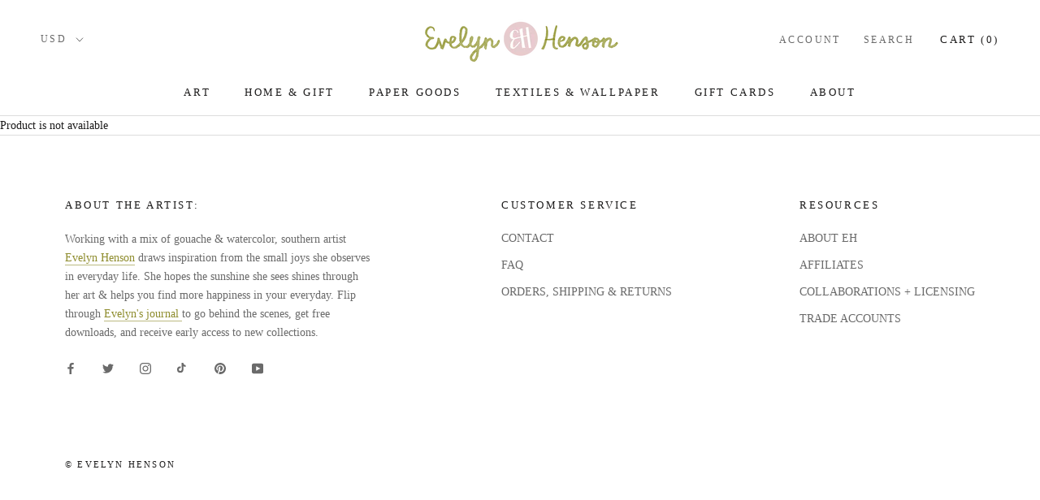

--- FILE ---
content_type: text/html; charset=utf-8
request_url: https://www.evelynhenson.com/collections/oklahoma-mugs/products/tulsa-ok-map-tumbler
body_size: 29494
content:
<!doctype html>

<html class="no-js" lang="en">
  <head>
    <meta charset="utf-8"> 
    <meta http-equiv="X-UA-Compatible" content="IE=edge,chrome=1">
    <meta name="viewport" content="width=device-width, initial-scale=1.0, height=device-height, minimum-scale=1.0, user-scalable=0">
    <meta name="theme-color" content="">

    <title>
      Tulsa, OK Map Tumbler &ndash; Evelyn Henson
    </title><meta name="description" content="Sip, sip, hooray to celebrating your favorite place. Illustrated by artist Evelyn Henson, the design wraps all the way around the tumbler.  Product Details  Stainless steel with copper lining Double wall vacuum stainless steel with copper lining Press in, twist closure lid Hand wash recommended "><link rel="canonical" href="https://www.evelynhenson.com/products/tulsa-ok-map-tumbler"><link rel="shortcut icon" href="//www.evelynhenson.com/cdn/shop/files/logo_black002_772ae716-0a52-4076-a4ad-f6162e19d97f_48x48.png?v=1613688915" type="image/png"><meta property="og:type" content="product">
  <meta property="og:title" content="Tulsa, OK Map Tumbler"><meta property="og:image" content="http://www.evelynhenson.com/cdn/shop/products/pro-previews1895373383_grande.png?v=1587771758">
    <meta property="og:image:secure_url" content="https://www.evelynhenson.com/cdn/shop/products/pro-previews1895373383_grande.png?v=1587771758"><meta property="og:image" content="http://www.evelynhenson.com/cdn/shop/products/pro-previews902268371_grande.png?v=1587771760">
    <meta property="og:image:secure_url" content="https://www.evelynhenson.com/cdn/shop/products/pro-previews902268371_grande.png?v=1587771760"><meta property="product:price:amount" content="28.99">
  <meta property="product:price:currency" content="USD"><meta property="og:description" content="Sip, sip, hooray to celebrating your favorite place. Illustrated by artist Evelyn Henson, the design wraps all the way around the tumbler.  Product Details  Stainless steel with copper lining Double wall vacuum stainless steel with copper lining Press in, twist closure lid Hand wash recommended "><meta property="og:url" content="https://www.evelynhenson.com/products/tulsa-ok-map-tumbler">
<meta property="og:site_name" content="Evelyn Henson"><meta name="twitter:card" content="summary"><meta name="twitter:title" content="Tulsa, OK Map Tumbler">
  <meta name="twitter:description" content="
Sip, sip, hooray to celebrating your favorite place. Illustrated by artist Evelyn Henson, the design wraps all the way around the tumbler. 
Product Details 





Stainless steel with copper lining


Double wall vacuum stainless steel with copper lining
Press in, twist closure lid






Hand wash recommended 









">
  <meta name="twitter:image" content="https://www.evelynhenson.com/cdn/shop/products/pro-previews1895373383_600x600_crop_center.png?v=1587771758">

    

  <!-- Avada Email Marketing Script -->
 

<script>window.AVADA_EM_POPUP_CACHE = 1660742547194;window.AVADA_EM_PUSH_CACHE = 1660742174680;</script>








        <script>
            const date = new Date();
            window.AVADA_EM = window.AVADA_EM || {};
            window.AVADA_EM.template = "product";
            window.AVADA_EM.shopId = 'fqQbRHMAoPWzFVfKeUyP';
            window.AVADA_EM.disablePopupScript = true;
            window.AVADA_EM.disableTrackingScript = true;
            window.AVADA_EM.disablePushScript = true;
            const params = new URL(document.location).searchParams;
            if (params.get('_avde') && params.get('redirectUrl')) {
              window.location.replace(params.get('redirectUrl'));
            }
            window.AVADA_EM.isTrackingEnabled = true;
            window.AVADA_EM.cart = {"note":null,"attributes":{},"original_total_price":0,"total_price":0,"total_discount":0,"total_weight":0.0,"item_count":0,"items":[],"requires_shipping":false,"currency":"USD","items_subtotal_price":0,"cart_level_discount_applications":[],"checkout_charge_amount":0};
        </script>
  <!-- /Avada Email Marketing Script -->

<script>window.performance && window.performance.mark && window.performance.mark('shopify.content_for_header.start');</script><meta name="google-site-verification" content="qdukvta4CLFCxGarxm6nQ9AkObqEpKpqZ0ih3OA-M58">
<meta id="shopify-digital-wallet" name="shopify-digital-wallet" content="/2841844/digital_wallets/dialog">
<meta name="shopify-checkout-api-token" content="9552ea5499ee2bb917002e69b6980567">
<meta id="in-context-paypal-metadata" data-shop-id="2841844" data-venmo-supported="false" data-environment="production" data-locale="en_US" data-paypal-v4="true" data-currency="USD">
<link rel="alternate" type="application/json+oembed" href="https://www.evelynhenson.com/products/tulsa-ok-map-tumbler.oembed">
<script async="async" src="/checkouts/internal/preloads.js?locale=en-US"></script>
<link rel="preconnect" href="https://shop.app" crossorigin="anonymous">
<script async="async" src="https://shop.app/checkouts/internal/preloads.js?locale=en-US&shop_id=2841844" crossorigin="anonymous"></script>
<script id="apple-pay-shop-capabilities" type="application/json">{"shopId":2841844,"countryCode":"US","currencyCode":"USD","merchantCapabilities":["supports3DS"],"merchantId":"gid:\/\/shopify\/Shop\/2841844","merchantName":"Evelyn Henson","requiredBillingContactFields":["postalAddress","email","phone"],"requiredShippingContactFields":["postalAddress","email","phone"],"shippingType":"shipping","supportedNetworks":["visa","masterCard","amex","discover","elo","jcb"],"total":{"type":"pending","label":"Evelyn Henson","amount":"1.00"},"shopifyPaymentsEnabled":true,"supportsSubscriptions":true}</script>
<script id="shopify-features" type="application/json">{"accessToken":"9552ea5499ee2bb917002e69b6980567","betas":["rich-media-storefront-analytics"],"domain":"www.evelynhenson.com","predictiveSearch":true,"shopId":2841844,"locale":"en"}</script>
<script>var Shopify = Shopify || {};
Shopify.shop = "evelyn-henson.myshopify.com";
Shopify.locale = "en";
Shopify.currency = {"active":"USD","rate":"1.0"};
Shopify.country = "US";
Shopify.theme = {"name":"Prestige | Copy Apolo","id":123813331079,"schema_name":"Prestige","schema_version":"4.5.4","theme_store_id":855,"role":"main"};
Shopify.theme.handle = "null";
Shopify.theme.style = {"id":null,"handle":null};
Shopify.cdnHost = "www.evelynhenson.com/cdn";
Shopify.routes = Shopify.routes || {};
Shopify.routes.root = "/";</script>
<script type="module">!function(o){(o.Shopify=o.Shopify||{}).modules=!0}(window);</script>
<script>!function(o){function n(){var o=[];function n(){o.push(Array.prototype.slice.apply(arguments))}return n.q=o,n}var t=o.Shopify=o.Shopify||{};t.loadFeatures=n(),t.autoloadFeatures=n()}(window);</script>
<script>
  window.ShopifyPay = window.ShopifyPay || {};
  window.ShopifyPay.apiHost = "shop.app\/pay";
  window.ShopifyPay.redirectState = null;
</script>
<script id="shop-js-analytics" type="application/json">{"pageType":"product"}</script>
<script defer="defer" async type="module" src="//www.evelynhenson.com/cdn/shopifycloud/shop-js/modules/v2/client.init-shop-cart-sync_BT-GjEfc.en.esm.js"></script>
<script defer="defer" async type="module" src="//www.evelynhenson.com/cdn/shopifycloud/shop-js/modules/v2/chunk.common_D58fp_Oc.esm.js"></script>
<script defer="defer" async type="module" src="//www.evelynhenson.com/cdn/shopifycloud/shop-js/modules/v2/chunk.modal_xMitdFEc.esm.js"></script>
<script type="module">
  await import("//www.evelynhenson.com/cdn/shopifycloud/shop-js/modules/v2/client.init-shop-cart-sync_BT-GjEfc.en.esm.js");
await import("//www.evelynhenson.com/cdn/shopifycloud/shop-js/modules/v2/chunk.common_D58fp_Oc.esm.js");
await import("//www.evelynhenson.com/cdn/shopifycloud/shop-js/modules/v2/chunk.modal_xMitdFEc.esm.js");

  window.Shopify.SignInWithShop?.initShopCartSync?.({"fedCMEnabled":true,"windoidEnabled":true});

</script>
<script>
  window.Shopify = window.Shopify || {};
  if (!window.Shopify.featureAssets) window.Shopify.featureAssets = {};
  window.Shopify.featureAssets['shop-js'] = {"shop-cart-sync":["modules/v2/client.shop-cart-sync_DZOKe7Ll.en.esm.js","modules/v2/chunk.common_D58fp_Oc.esm.js","modules/v2/chunk.modal_xMitdFEc.esm.js"],"init-fed-cm":["modules/v2/client.init-fed-cm_B6oLuCjv.en.esm.js","modules/v2/chunk.common_D58fp_Oc.esm.js","modules/v2/chunk.modal_xMitdFEc.esm.js"],"shop-cash-offers":["modules/v2/client.shop-cash-offers_D2sdYoxE.en.esm.js","modules/v2/chunk.common_D58fp_Oc.esm.js","modules/v2/chunk.modal_xMitdFEc.esm.js"],"shop-login-button":["modules/v2/client.shop-login-button_QeVjl5Y3.en.esm.js","modules/v2/chunk.common_D58fp_Oc.esm.js","modules/v2/chunk.modal_xMitdFEc.esm.js"],"pay-button":["modules/v2/client.pay-button_DXTOsIq6.en.esm.js","modules/v2/chunk.common_D58fp_Oc.esm.js","modules/v2/chunk.modal_xMitdFEc.esm.js"],"shop-button":["modules/v2/client.shop-button_DQZHx9pm.en.esm.js","modules/v2/chunk.common_D58fp_Oc.esm.js","modules/v2/chunk.modal_xMitdFEc.esm.js"],"avatar":["modules/v2/client.avatar_BTnouDA3.en.esm.js"],"init-windoid":["modules/v2/client.init-windoid_CR1B-cfM.en.esm.js","modules/v2/chunk.common_D58fp_Oc.esm.js","modules/v2/chunk.modal_xMitdFEc.esm.js"],"init-shop-for-new-customer-accounts":["modules/v2/client.init-shop-for-new-customer-accounts_C_vY_xzh.en.esm.js","modules/v2/client.shop-login-button_QeVjl5Y3.en.esm.js","modules/v2/chunk.common_D58fp_Oc.esm.js","modules/v2/chunk.modal_xMitdFEc.esm.js"],"init-shop-email-lookup-coordinator":["modules/v2/client.init-shop-email-lookup-coordinator_BI7n9ZSv.en.esm.js","modules/v2/chunk.common_D58fp_Oc.esm.js","modules/v2/chunk.modal_xMitdFEc.esm.js"],"init-shop-cart-sync":["modules/v2/client.init-shop-cart-sync_BT-GjEfc.en.esm.js","modules/v2/chunk.common_D58fp_Oc.esm.js","modules/v2/chunk.modal_xMitdFEc.esm.js"],"shop-toast-manager":["modules/v2/client.shop-toast-manager_DiYdP3xc.en.esm.js","modules/v2/chunk.common_D58fp_Oc.esm.js","modules/v2/chunk.modal_xMitdFEc.esm.js"],"init-customer-accounts":["modules/v2/client.init-customer-accounts_D9ZNqS-Q.en.esm.js","modules/v2/client.shop-login-button_QeVjl5Y3.en.esm.js","modules/v2/chunk.common_D58fp_Oc.esm.js","modules/v2/chunk.modal_xMitdFEc.esm.js"],"init-customer-accounts-sign-up":["modules/v2/client.init-customer-accounts-sign-up_iGw4briv.en.esm.js","modules/v2/client.shop-login-button_QeVjl5Y3.en.esm.js","modules/v2/chunk.common_D58fp_Oc.esm.js","modules/v2/chunk.modal_xMitdFEc.esm.js"],"shop-follow-button":["modules/v2/client.shop-follow-button_CqMgW2wH.en.esm.js","modules/v2/chunk.common_D58fp_Oc.esm.js","modules/v2/chunk.modal_xMitdFEc.esm.js"],"checkout-modal":["modules/v2/client.checkout-modal_xHeaAweL.en.esm.js","modules/v2/chunk.common_D58fp_Oc.esm.js","modules/v2/chunk.modal_xMitdFEc.esm.js"],"shop-login":["modules/v2/client.shop-login_D91U-Q7h.en.esm.js","modules/v2/chunk.common_D58fp_Oc.esm.js","modules/v2/chunk.modal_xMitdFEc.esm.js"],"lead-capture":["modules/v2/client.lead-capture_BJmE1dJe.en.esm.js","modules/v2/chunk.common_D58fp_Oc.esm.js","modules/v2/chunk.modal_xMitdFEc.esm.js"],"payment-terms":["modules/v2/client.payment-terms_Ci9AEqFq.en.esm.js","modules/v2/chunk.common_D58fp_Oc.esm.js","modules/v2/chunk.modal_xMitdFEc.esm.js"]};
</script>
<script>(function() {
  var isLoaded = false;
  function asyncLoad() {
    if (isLoaded) return;
    isLoaded = true;
    var urls = ["\/\/secure.apps.shappify.com\/apps\/csp\/customer_pricing.php?shop=evelyn-henson.myshopify.com","\/\/d1liekpayvooaz.cloudfront.net\/apps\/customizery\/customizery.js?shop=evelyn-henson.myshopify.com","https:\/\/chimpstatic.com\/mcjs-connected\/js\/users\/48a589c42bf1975b77dc254ab\/1c566af135a2b5ed919143d42.js?shop=evelyn-henson.myshopify.com","https:\/\/static.shareasale.com\/json\/shopify\/deduplication.js?shop=evelyn-henson.myshopify.com","https:\/\/static.shareasale.com\/json\/shopify\/shareasale-tracking.js?sasmid=128022\u0026ssmtid=19038\u0026scid=null\u0026xtm=null\u0026xtv=null\u0026cd=false\u0026shop=evelyn-henson.myshopify.com","https:\/\/cdn.pickystory.com\/widget\/static\/js\/noop.js?shop=evelyn-henson.myshopify.com","https:\/\/cdn.withgifted.com\/gftd-script.js?shop=evelyn-henson.myshopify.com","https:\/\/ecommerce-editor-connector.live.gelato.tech\/ecommerce-editor\/v1\/shopify.esm.js?c=9801fd23-fdd2-40ea-a21e-dca0e5b95ba2\u0026s=d2d68ad4-80fc-4262-8f35-601f761fc753\u0026shop=evelyn-henson.myshopify.com"];
    for (var i = 0; i < urls.length; i++) {
      var s = document.createElement('script');
      s.type = 'text/javascript';
      s.async = true;
      s.src = urls[i];
      var x = document.getElementsByTagName('script')[0];
      x.parentNode.insertBefore(s, x);
    }
  };
  if(window.attachEvent) {
    window.attachEvent('onload', asyncLoad);
  } else {
    window.addEventListener('load', asyncLoad, false);
  }
})();</script>
<script id="__st">var __st={"a":2841844,"offset":-18000,"reqid":"1db5b62a-bc95-4e60-ac29-c1bd80689582-1769522690","pageurl":"www.evelynhenson.com\/collections\/oklahoma-mugs\/products\/tulsa-ok-map-tumbler","u":"6ccb8990adf6","p":"product","rtyp":"product","rid":4922656981127};</script>
<script>window.ShopifyPaypalV4VisibilityTracking = true;</script>
<script id="captcha-bootstrap">!function(){'use strict';const t='contact',e='account',n='new_comment',o=[[t,t],['blogs',n],['comments',n],[t,'customer']],c=[[e,'customer_login'],[e,'guest_login'],[e,'recover_customer_password'],[e,'create_customer']],r=t=>t.map((([t,e])=>`form[action*='/${t}']:not([data-nocaptcha='true']) input[name='form_type'][value='${e}']`)).join(','),a=t=>()=>t?[...document.querySelectorAll(t)].map((t=>t.form)):[];function s(){const t=[...o],e=r(t);return a(e)}const i='password',u='form_key',d=['recaptcha-v3-token','g-recaptcha-response','h-captcha-response',i],f=()=>{try{return window.sessionStorage}catch{return}},m='__shopify_v',_=t=>t.elements[u];function p(t,e,n=!1){try{const o=window.sessionStorage,c=JSON.parse(o.getItem(e)),{data:r}=function(t){const{data:e,action:n}=t;return t[m]||n?{data:e,action:n}:{data:t,action:n}}(c);for(const[e,n]of Object.entries(r))t.elements[e]&&(t.elements[e].value=n);n&&o.removeItem(e)}catch(o){console.error('form repopulation failed',{error:o})}}const l='form_type',E='cptcha';function T(t){t.dataset[E]=!0}const w=window,h=w.document,L='Shopify',v='ce_forms',y='captcha';let A=!1;((t,e)=>{const n=(g='f06e6c50-85a8-45c8-87d0-21a2b65856fe',I='https://cdn.shopify.com/shopifycloud/storefront-forms-hcaptcha/ce_storefront_forms_captcha_hcaptcha.v1.5.2.iife.js',D={infoText:'Protected by hCaptcha',privacyText:'Privacy',termsText:'Terms'},(t,e,n)=>{const o=w[L][v],c=o.bindForm;if(c)return c(t,g,e,D).then(n);var r;o.q.push([[t,g,e,D],n]),r=I,A||(h.body.append(Object.assign(h.createElement('script'),{id:'captcha-provider',async:!0,src:r})),A=!0)});var g,I,D;w[L]=w[L]||{},w[L][v]=w[L][v]||{},w[L][v].q=[],w[L][y]=w[L][y]||{},w[L][y].protect=function(t,e){n(t,void 0,e),T(t)},Object.freeze(w[L][y]),function(t,e,n,w,h,L){const[v,y,A,g]=function(t,e,n){const i=e?o:[],u=t?c:[],d=[...i,...u],f=r(d),m=r(i),_=r(d.filter((([t,e])=>n.includes(e))));return[a(f),a(m),a(_),s()]}(w,h,L),I=t=>{const e=t.target;return e instanceof HTMLFormElement?e:e&&e.form},D=t=>v().includes(t);t.addEventListener('submit',(t=>{const e=I(t);if(!e)return;const n=D(e)&&!e.dataset.hcaptchaBound&&!e.dataset.recaptchaBound,o=_(e),c=g().includes(e)&&(!o||!o.value);(n||c)&&t.preventDefault(),c&&!n&&(function(t){try{if(!f())return;!function(t){const e=f();if(!e)return;const n=_(t);if(!n)return;const o=n.value;o&&e.removeItem(o)}(t);const e=Array.from(Array(32),(()=>Math.random().toString(36)[2])).join('');!function(t,e){_(t)||t.append(Object.assign(document.createElement('input'),{type:'hidden',name:u})),t.elements[u].value=e}(t,e),function(t,e){const n=f();if(!n)return;const o=[...t.querySelectorAll(`input[type='${i}']`)].map((({name:t})=>t)),c=[...d,...o],r={};for(const[a,s]of new FormData(t).entries())c.includes(a)||(r[a]=s);n.setItem(e,JSON.stringify({[m]:1,action:t.action,data:r}))}(t,e)}catch(e){console.error('failed to persist form',e)}}(e),e.submit())}));const S=(t,e)=>{t&&!t.dataset[E]&&(n(t,e.some((e=>e===t))),T(t))};for(const o of['focusin','change'])t.addEventListener(o,(t=>{const e=I(t);D(e)&&S(e,y())}));const B=e.get('form_key'),M=e.get(l),P=B&&M;t.addEventListener('DOMContentLoaded',(()=>{const t=y();if(P)for(const e of t)e.elements[l].value===M&&p(e,B);[...new Set([...A(),...v().filter((t=>'true'===t.dataset.shopifyCaptcha))])].forEach((e=>S(e,t)))}))}(h,new URLSearchParams(w.location.search),n,t,e,['guest_login'])})(!0,!0)}();</script>
<script integrity="sha256-4kQ18oKyAcykRKYeNunJcIwy7WH5gtpwJnB7kiuLZ1E=" data-source-attribution="shopify.loadfeatures" defer="defer" src="//www.evelynhenson.com/cdn/shopifycloud/storefront/assets/storefront/load_feature-a0a9edcb.js" crossorigin="anonymous"></script>
<script crossorigin="anonymous" defer="defer" src="//www.evelynhenson.com/cdn/shopifycloud/storefront/assets/shopify_pay/storefront-65b4c6d7.js?v=20250812"></script>
<script data-source-attribution="shopify.dynamic_checkout.dynamic.init">var Shopify=Shopify||{};Shopify.PaymentButton=Shopify.PaymentButton||{isStorefrontPortableWallets:!0,init:function(){window.Shopify.PaymentButton.init=function(){};var t=document.createElement("script");t.src="https://www.evelynhenson.com/cdn/shopifycloud/portable-wallets/latest/portable-wallets.en.js",t.type="module",document.head.appendChild(t)}};
</script>
<script data-source-attribution="shopify.dynamic_checkout.buyer_consent">
  function portableWalletsHideBuyerConsent(e){var t=document.getElementById("shopify-buyer-consent"),n=document.getElementById("shopify-subscription-policy-button");t&&n&&(t.classList.add("hidden"),t.setAttribute("aria-hidden","true"),n.removeEventListener("click",e))}function portableWalletsShowBuyerConsent(e){var t=document.getElementById("shopify-buyer-consent"),n=document.getElementById("shopify-subscription-policy-button");t&&n&&(t.classList.remove("hidden"),t.removeAttribute("aria-hidden"),n.addEventListener("click",e))}window.Shopify?.PaymentButton&&(window.Shopify.PaymentButton.hideBuyerConsent=portableWalletsHideBuyerConsent,window.Shopify.PaymentButton.showBuyerConsent=portableWalletsShowBuyerConsent);
</script>
<script data-source-attribution="shopify.dynamic_checkout.cart.bootstrap">document.addEventListener("DOMContentLoaded",(function(){function t(){return document.querySelector("shopify-accelerated-checkout-cart, shopify-accelerated-checkout")}if(t())Shopify.PaymentButton.init();else{new MutationObserver((function(e,n){t()&&(Shopify.PaymentButton.init(),n.disconnect())})).observe(document.body,{childList:!0,subtree:!0})}}));
</script>
<script id='scb4127' type='text/javascript' async='' src='https://www.evelynhenson.com/cdn/shopifycloud/privacy-banner/storefront-banner.js'></script><link id="shopify-accelerated-checkout-styles" rel="stylesheet" media="screen" href="https://www.evelynhenson.com/cdn/shopifycloud/portable-wallets/latest/accelerated-checkout-backwards-compat.css" crossorigin="anonymous">
<style id="shopify-accelerated-checkout-cart">
        #shopify-buyer-consent {
  margin-top: 1em;
  display: inline-block;
  width: 100%;
}

#shopify-buyer-consent.hidden {
  display: none;
}

#shopify-subscription-policy-button {
  background: none;
  border: none;
  padding: 0;
  text-decoration: underline;
  font-size: inherit;
  cursor: pointer;
}

#shopify-subscription-policy-button::before {
  box-shadow: none;
}

      </style>

<script>window.performance && window.performance.mark && window.performance.mark('shopify.content_for_header.end');</script>
<script>window.BOLD = window.BOLD || {};
    window.BOLD.common = window.BOLD.common || {};
    window.BOLD.common.Shopify = window.BOLD.common.Shopify || {};
    window.BOLD.common.Shopify.shop = {
      domain: 'www.evelynhenson.com',
      permanent_domain: 'evelyn-henson.myshopify.com',
      url: 'https://www.evelynhenson.com',
      secure_url: 'https://www.evelynhenson.com',
      money_format: "${{amount}}",
      currency: "USD"
    };
    window.BOLD.common.Shopify.customer = {
      id: null,
      tags: null,
    };
    window.BOLD.common.Shopify.cart = {"note":null,"attributes":{},"original_total_price":0,"total_price":0,"total_discount":0,"total_weight":0.0,"item_count":0,"items":[],"requires_shipping":false,"currency":"USD","items_subtotal_price":0,"cart_level_discount_applications":[],"checkout_charge_amount":0};
    window.BOLD.common.template = 'product';window.BOLD.common.Shopify.formatMoney = function(money, format) {
        function n(t, e) {
            return "undefined" == typeof t ? e : t
        }
        function r(t, e, r, i) {
            if (e = n(e, 2),
                r = n(r, ","),
                i = n(i, "."),
            isNaN(t) || null == t)
                return 0;
            t = (t / 100).toFixed(e);
            var o = t.split(".")
                , a = o[0].replace(/(\d)(?=(\d\d\d)+(?!\d))/g, "$1" + r)
                , s = o[1] ? i + o[1] : "";
            return a + s
        }
        "string" == typeof money && (money = money.replace(".", ""));
        var i = ""
            , o = /\{\{\s*(\w+)\s*\}\}/
            , a = format || window.BOLD.common.Shopify.shop.money_format || window.Shopify.money_format || "$ {{ amount }}";
        switch (a.match(o)[1]) {
            case "amount":
                i = r(money, 2, ",", ".");
                break;
            case "amount_no_decimals":
                i = r(money, 0, ",", ".");
                break;
            case "amount_with_comma_separator":
                i = r(money, 2, ".", ",");
                break;
            case "amount_no_decimals_with_comma_separator":
                i = r(money, 0, ".", ",");
                break;
            case "amount_with_space_separator":
                i = r(money, 2, " ", ",");
                break;
            case "amount_no_decimals_with_space_separator":
                i = r(money, 0, " ", ",");
                break;
            case "amount_with_apostrophe_separator":
                i = r(money, 2, "'", ".");
                break;
        }
        return a.replace(o, i);
    };
    window.BOLD.common.Shopify.saveProduct = function (handle, product, productData) {
      if (typeof handle === 'string' && typeof window.BOLD.common.Shopify.products[handle] === 'undefined') {
        if (typeof product === 'number') {
          window.BOLD.common.Shopify.handles[product] = handle;
          product = { id: product, product: productData };
        }
        window.BOLD.common.Shopify.products[handle] = product;
      }
    };
    window.BOLD.common.Shopify.saveVariant = function (variant_id, variant) {
      if (typeof variant_id === 'number' && typeof window.BOLD.common.Shopify.variants[variant_id] === 'undefined') {
        window.BOLD.common.Shopify.variants[variant_id] = variant;
      }
    };window.BOLD.common.Shopify.products = window.BOLD.common.Shopify.products || {};
    window.BOLD.common.Shopify.variants = window.BOLD.common.Shopify.variants || {};
    window.BOLD.common.Shopify.handles = window.BOLD.common.Shopify.handles || {};window.BOLD.common.Shopify.handle = "tulsa-ok-map-tumbler"
window.BOLD.common.Shopify.saveProduct("tulsa-ok-map-tumbler", 4922656981127, {"id":4922656981127,"title":"Tulsa, OK Map Tumbler","handle":"tulsa-ok-map-tumbler","description":"\u003cmeta charset=\"utf-8\"\u003e\n\u003cp\u003e\u003cspan\u003eSip, sip, hooray to celebrating your favorite place. Illustrated by artist Evelyn Henson, the design wraps all the way around the tumbler. \u003c\/span\u003e\u003c\/p\u003e\n\u003cp\u003e\u003cstrong\u003eProduct Details \u003c\/strong\u003e\u003c\/p\u003e\n\u003cmeta charset=\"utf-8\"\u003e\n\u003cdiv\u003e\n\u003cdiv class=\"component-section\"\u003e\n\u003cdiv class=\"content\"\u003e\n\u003cdiv class=\"component-values-list\"\u003e\n\u003cdiv\u003eStainless steel with copper lining\u003c\/div\u003e\n\u003cdiv\u003e\n\u003cmeta charset=\"utf-8\"\u003e\n\u003cdiv\u003eDouble wall vacuum stainless steel with copper lining\u003c\/div\u003e\n\u003cdiv\u003ePress in, twist closure lid\u003c\/div\u003e\n\u003cdiv\u003e\n\u003cmeta charset=\"utf-8\"\u003e\n\u003cdiv\u003e\n\u003cdiv class=\"component-section\"\u003e\n\u003cdiv class=\"content\"\u003e\n\u003cdiv class=\"component-values-list\"\u003e\n\u003cdiv\u003eHand wash recommended \u003c\/div\u003e\n\u003c\/div\u003e\n\u003c\/div\u003e\n\u003c\/div\u003e\n\u003c\/div\u003e\n\u003c\/div\u003e\n\u003c\/div\u003e\n\u003c\/div\u003e\n\u003c\/div\u003e\n\u003c\/div\u003e\n\u003c\/div\u003e","published_at":"2021-09-21T10:56:41-04:00","created_at":"2020-04-23T20:04:16-04:00","vendor":"Evelyn Henson","type":"Tumbler","tags":["default-HIDE","default_HIDE","map","oklahoma","oklahoma tumbler","TUMBLERS"],"price":2899,"price_min":2899,"price_max":3999,"available":true,"price_varies":true,"compare_at_price":null,"compare_at_price_min":0,"compare_at_price_max":0,"compare_at_price_varies":false,"variants":[{"id":33910103081095,"title":"Default Title","option1":"Default Title","option2":null,"option3":null,"sku":"VikingTumbler-20oz-White-0","requires_shipping":true,"taxable":true,"featured_image":{"id":16327144931463,"product_id":4922656981127,"position":1,"created_at":"2020-04-24T19:42:38-04:00","updated_at":"2020-04-24T19:42:38-04:00","alt":null,"width":1024,"height":802,"src":"\/\/www.evelynhenson.com\/cdn\/shop\/products\/pro-previews1895373383.png?v=1587771758","variant_ids":[33910103081095]},"available":true,"name":"Tulsa, OK Map Tumbler","public_title":null,"options":["Default Title"],"price":3999,"weight":953,"compare_at_price":null,"inventory_quantity":0,"inventory_management":null,"inventory_policy":"deny","barcode":"","featured_media":{"alt":null,"id":8503937728647,"position":1,"preview_image":{"aspect_ratio":1.277,"height":802,"width":1024,"src":"\/\/www.evelynhenson.com\/cdn\/shop\/products\/pro-previews1895373383.png?v=1587771758"}},"requires_selling_plan":false,"selling_plan_allocations":[]},{"id":40464102948999,"title":"Default Title (wholesale customer)","option1":"Default Title (wholesale customer)","option2":null,"option3":null,"sku":"VikingTumbler-20oz-White-0","requires_shipping":true,"taxable":false,"featured_image":null,"available":true,"name":"Tulsa, OK Map Tumbler - Default Title (wholesale customer)","public_title":"Default Title (wholesale customer)","options":["Default Title (wholesale customer)"],"price":2899,"weight":953,"compare_at_price":null,"inventory_quantity":0,"inventory_management":null,"inventory_policy":"deny","barcode":"","requires_selling_plan":false,"selling_plan_allocations":[]}],"images":["\/\/www.evelynhenson.com\/cdn\/shop\/products\/pro-previews1895373383.png?v=1587771758","\/\/www.evelynhenson.com\/cdn\/shop\/products\/pro-previews902268371.png?v=1587771760"],"featured_image":"\/\/www.evelynhenson.com\/cdn\/shop\/products\/pro-previews1895373383.png?v=1587771758","options":["Title"],"media":[{"alt":null,"id":8503937728647,"position":1,"preview_image":{"aspect_ratio":1.277,"height":802,"width":1024,"src":"\/\/www.evelynhenson.com\/cdn\/shop\/products\/pro-previews1895373383.png?v=1587771758"},"aspect_ratio":1.277,"height":802,"media_type":"image","src":"\/\/www.evelynhenson.com\/cdn\/shop\/products\/pro-previews1895373383.png?v=1587771758","width":1024},{"alt":"generated-proPreview-0","id":8503938056327,"position":2,"preview_image":{"aspect_ratio":1.277,"height":802,"width":1024,"src":"\/\/www.evelynhenson.com\/cdn\/shop\/products\/pro-previews902268371.png?v=1587771760"},"aspect_ratio":1.277,"height":802,"media_type":"image","src":"\/\/www.evelynhenson.com\/cdn\/shop\/products\/pro-previews902268371.png?v=1587771760","width":1024}],"requires_selling_plan":false,"selling_plan_groups":[],"content":"\u003cmeta charset=\"utf-8\"\u003e\n\u003cp\u003e\u003cspan\u003eSip, sip, hooray to celebrating your favorite place. Illustrated by artist Evelyn Henson, the design wraps all the way around the tumbler. \u003c\/span\u003e\u003c\/p\u003e\n\u003cp\u003e\u003cstrong\u003eProduct Details \u003c\/strong\u003e\u003c\/p\u003e\n\u003cmeta charset=\"utf-8\"\u003e\n\u003cdiv\u003e\n\u003cdiv class=\"component-section\"\u003e\n\u003cdiv class=\"content\"\u003e\n\u003cdiv class=\"component-values-list\"\u003e\n\u003cdiv\u003eStainless steel with copper lining\u003c\/div\u003e\n\u003cdiv\u003e\n\u003cmeta charset=\"utf-8\"\u003e\n\u003cdiv\u003eDouble wall vacuum stainless steel with copper lining\u003c\/div\u003e\n\u003cdiv\u003ePress in, twist closure lid\u003c\/div\u003e\n\u003cdiv\u003e\n\u003cmeta charset=\"utf-8\"\u003e\n\u003cdiv\u003e\n\u003cdiv class=\"component-section\"\u003e\n\u003cdiv class=\"content\"\u003e\n\u003cdiv class=\"component-values-list\"\u003e\n\u003cdiv\u003eHand wash recommended \u003c\/div\u003e\n\u003c\/div\u003e\n\u003c\/div\u003e\n\u003c\/div\u003e\n\u003c\/div\u003e\n\u003c\/div\u003e\n\u003c\/div\u003e\n\u003c\/div\u003e\n\u003c\/div\u003e\n\u003c\/div\u003e\n\u003c\/div\u003e"});window.BOLD.common.Shopify.saveVariant(33910103081095, { variant: {"id":33910103081095,"title":"Default Title","option1":"Default Title","option2":null,"option3":null,"sku":"VikingTumbler-20oz-White-0","requires_shipping":true,"taxable":true,"featured_image":{"id":16327144931463,"product_id":4922656981127,"position":1,"created_at":"2020-04-24T19:42:38-04:00","updated_at":"2020-04-24T19:42:38-04:00","alt":null,"width":1024,"height":802,"src":"\/\/www.evelynhenson.com\/cdn\/shop\/products\/pro-previews1895373383.png?v=1587771758","variant_ids":[33910103081095]},"available":true,"name":"Tulsa, OK Map Tumbler","public_title":null,"options":["Default Title"],"price":3999,"weight":953,"compare_at_price":null,"inventory_quantity":0,"inventory_management":null,"inventory_policy":"deny","barcode":"","featured_media":{"alt":null,"id":8503937728647,"position":1,"preview_image":{"aspect_ratio":1.277,"height":802,"width":1024,"src":"\/\/www.evelynhenson.com\/cdn\/shop\/products\/pro-previews1895373383.png?v=1587771758"}},"requires_selling_plan":false,"selling_plan_allocations":[]}, inventory_quantity: 0, product_id: 4922656981127, product_handle: "tulsa-ok-map-tumbler", price: 3999, variant_title: "Default Title", group_id: '', csp_metafield: {}});window.BOLD.common.Shopify.saveVariant(40464102948999, { variant: {"id":40464102948999,"title":"Default Title (wholesale customer)","option1":"Default Title (wholesale customer)","option2":null,"option3":null,"sku":"VikingTumbler-20oz-White-0","requires_shipping":true,"taxable":false,"featured_image":null,"available":true,"name":"Tulsa, OK Map Tumbler - Default Title (wholesale customer)","public_title":"Default Title (wholesale customer)","options":["Default Title (wholesale customer)"],"price":2899,"weight":953,"compare_at_price":null,"inventory_quantity":0,"inventory_management":null,"inventory_policy":"deny","barcode":"","requires_selling_plan":false,"selling_plan_allocations":[]}, inventory_quantity: 0, product_id: 4922656981127, product_handle: "tulsa-ok-map-tumbler", price: 2899, variant_title: "Default Title (wholesale customer)", group_id: '', csp_metafield: {}});window.BOLD.apps_installed = {"Customer Pricing":1,"Quickbooks":1} || {};window.BOLD.common.Shopify.metafields = window.BOLD.common.Shopify.metafields || {};window.BOLD.common.Shopify.metafields["bold_rp"] = {};window.BOLD.common.Shopify.metafields["bold_csp_defaults"] = {};window.BOLD.common.cacheParams = window.BOLD.common.cacheParams || {};
    window.BOLD.common.cacheParams.csp = 1666192036;

</script><script>
          var currentScript = document.currentScript || document.scripts[document.scripts.length - 1];
          var boldVariantIds =[33910103081095,40464102948999];
          var boldProductHandle ="tulsa-ok-map-tumbler";
          var BOLD = BOLD || {};
          BOLD.products = BOLD.products || {};
          BOLD.variant_lookup = BOLD.variant_lookup || {};
          if (window.BOLD && !BOLD.common) {
              BOLD.common = BOLD.common || {};
              BOLD.common.Shopify = BOLD.common.Shopify || {};
              window.BOLD.common.Shopify.products = window.BOLD.common.Shopify.products || {};
              window.BOLD.common.Shopify.variants = window.BOLD.common.Shopify.variants || {};
              window.BOLD.common.Shopify.handles = window.BOLD.common.Shopify.handles || {};
              window.BOLD.common.Shopify.saveProduct = function (handle, product) {
                  if (typeof handle === 'string' && typeof window.BOLD.common.Shopify.products[handle] === 'undefined') {
                      if (typeof product === 'number') {
                          window.BOLD.common.Shopify.handles[product] = handle;
                          product = { id: product };
                      }
                      window.BOLD.common.Shopify.products[handle] = product;
                  }
              };
              window.BOLD.common.Shopify.saveVariant = function (variant_id, variant) {
                  if (typeof variant_id === 'number' && typeof window.BOLD.common.Shopify.variants[variant_id] === 'undefined') {
                      window.BOLD.common.Shopify.variants[variant_id] = variant;
                  }
              };
          }

          for (var boldIndex = 0; boldIndex < boldVariantIds.length; boldIndex = boldIndex + 1) {
            BOLD.variant_lookup[boldVariantIds[boldIndex]] = boldProductHandle;
          }

          BOLD.products[boldProductHandle] ={
    "id":4922656981127,
    "title":"Tulsa, OK Map Tumbler","handle":"tulsa-ok-map-tumbler",
    "description":"\u003cmeta charset=\"utf-8\"\u003e\n\u003cp\u003e\u003cspan\u003eSip, sip, hooray to celebrating your favorite place. Illustrated by artist Evelyn Henson, the design wraps all the way around the tumbler. \u003c\/span\u003e\u003c\/p\u003e\n\u003cp\u003e\u003cstrong\u003eProduct Details \u003c\/strong\u003e\u003c\/p\u003e\n\u003cmeta charset=\"utf-8\"\u003e\n\u003cdiv\u003e\n\u003cdiv class=\"component-section\"\u003e\n\u003cdiv class=\"content\"\u003e\n\u003cdiv class=\"component-values-list\"\u003e\n\u003cdiv\u003eStainless steel with copper lining\u003c\/div\u003e\n\u003cdiv\u003e\n\u003cmeta charset=\"utf-8\"\u003e\n\u003cdiv\u003eDouble wall vacuum stainless steel with copper lining\u003c\/div\u003e\n\u003cdiv\u003ePress in, twist closure lid\u003c\/div\u003e\n\u003cdiv\u003e\n\u003cmeta charset=\"utf-8\"\u003e\n\u003cdiv\u003e\n\u003cdiv class=\"component-section\"\u003e\n\u003cdiv class=\"content\"\u003e\n\u003cdiv class=\"component-values-list\"\u003e\n\u003cdiv\u003eHand wash recommended \u003c\/div\u003e\n\u003c\/div\u003e\n\u003c\/div\u003e\n\u003c\/div\u003e\n\u003c\/div\u003e\n\u003c\/div\u003e\n\u003c\/div\u003e\n\u003c\/div\u003e\n\u003c\/div\u003e\n\u003c\/div\u003e\n\u003c\/div\u003e",
    "published_at":"2021-09-21T10:56:41",
    "created_at":"2020-04-23T20:04:16",
    "vendor":"Evelyn Henson",
    "type":"Tumbler",
    "tags":["default-HIDE","default_HIDE","map","oklahoma","oklahoma tumbler","TUMBLERS"],
    "price":3999,
    "price_min":3999,
    "price_max":3999,
    "price_varies":false,
    "compare_at_price":null,
    "compare_at_price_min":0,
    "compare_at_price_max":0,
    "compare_at_price_varies":true,
    "all_variant_ids":[33910103081095,40464102948999],
    "variants":[

{
  "id":33910103081095,
  "product_id":4922656981127,
  "product_handle":"tulsa-ok-map-tumbler",
  "title":"Default Title",
  "option1":"Default Title",
  "option2":null,
  "option3":null,
  "sku":"VikingTumbler-20oz-White-0",
  "requires_shipping":true,
  "taxable":true,
  "featured_image":{
    "created_at":"T",
    "id":16327144931463,
    "position":1,
    "product_id":4922656981127,
    "src":"\/\/www.evelynhenson.com\/cdn\/shop\/products\/pro-previews1895373383.png?v=1587771758",
    "updated_at":"T",
    "width":1024,
    "height":802},"image_id":16327144931463,
  "available":true,
  "name":"Tulsa, OK Map Tumbler - Default Title",
  "options":["Default Title"],
  "price":3999,
  "weight":953,
  "compare_at_price":null,
  "inventory_quantity":0,
  "inventory_management":null,
  "inventory_policy":"deny",
  "inventory_in_cart":0,
  "inventory_remaining":0,
  "incoming":false,
  "next_incoming_date":null,
  "taxable":true,
  "barcode":""
}],
    "available":true,"images":["\/\/www.evelynhenson.com\/cdn\/shop\/products\/pro-previews1895373383.png?v=1587771758","\/\/www.evelynhenson.com\/cdn\/shop\/products\/pro-previews902268371.png?v=1587771760"],"featured_image":"\/\/www.evelynhenson.com\/cdn\/shop\/products\/pro-previews1895373383.png?v=1587771758",
    "options":["Title"],
    "url":"\/products\/tulsa-ok-map-tumbler","hasCSP": true};var boldCSPMetafields = {33910103081095:{},40464102948999:{}};
          var boldTempProduct ={"id":4922656981127,"title":"Tulsa, OK Map Tumbler","handle":"tulsa-ok-map-tumbler","description":"\u003cmeta charset=\"utf-8\"\u003e\n\u003cp\u003e\u003cspan\u003eSip, sip, hooray to celebrating your favorite place. Illustrated by artist Evelyn Henson, the design wraps all the way around the tumbler. \u003c\/span\u003e\u003c\/p\u003e\n\u003cp\u003e\u003cstrong\u003eProduct Details \u003c\/strong\u003e\u003c\/p\u003e\n\u003cmeta charset=\"utf-8\"\u003e\n\u003cdiv\u003e\n\u003cdiv class=\"component-section\"\u003e\n\u003cdiv class=\"content\"\u003e\n\u003cdiv class=\"component-values-list\"\u003e\n\u003cdiv\u003eStainless steel with copper lining\u003c\/div\u003e\n\u003cdiv\u003e\n\u003cmeta charset=\"utf-8\"\u003e\n\u003cdiv\u003eDouble wall vacuum stainless steel with copper lining\u003c\/div\u003e\n\u003cdiv\u003ePress in, twist closure lid\u003c\/div\u003e\n\u003cdiv\u003e\n\u003cmeta charset=\"utf-8\"\u003e\n\u003cdiv\u003e\n\u003cdiv class=\"component-section\"\u003e\n\u003cdiv class=\"content\"\u003e\n\u003cdiv class=\"component-values-list\"\u003e\n\u003cdiv\u003eHand wash recommended \u003c\/div\u003e\n\u003c\/div\u003e\n\u003c\/div\u003e\n\u003c\/div\u003e\n\u003c\/div\u003e\n\u003c\/div\u003e\n\u003c\/div\u003e\n\u003c\/div\u003e\n\u003c\/div\u003e\n\u003c\/div\u003e\n\u003c\/div\u003e","published_at":"2021-09-21T10:56:41-04:00","created_at":"2020-04-23T20:04:16-04:00","vendor":"Evelyn Henson","type":"Tumbler","tags":["default-HIDE","default_HIDE","map","oklahoma","oklahoma tumbler","TUMBLERS"],"price":2899,"price_min":2899,"price_max":3999,"available":true,"price_varies":true,"compare_at_price":null,"compare_at_price_min":0,"compare_at_price_max":0,"compare_at_price_varies":false,"variants":[{"id":33910103081095,"title":"Default Title","option1":"Default Title","option2":null,"option3":null,"sku":"VikingTumbler-20oz-White-0","requires_shipping":true,"taxable":true,"featured_image":{"id":16327144931463,"product_id":4922656981127,"position":1,"created_at":"2020-04-24T19:42:38-04:00","updated_at":"2020-04-24T19:42:38-04:00","alt":null,"width":1024,"height":802,"src":"\/\/www.evelynhenson.com\/cdn\/shop\/products\/pro-previews1895373383.png?v=1587771758","variant_ids":[33910103081095]},"available":true,"name":"Tulsa, OK Map Tumbler","public_title":null,"options":["Default Title"],"price":3999,"weight":953,"compare_at_price":null,"inventory_quantity":0,"inventory_management":null,"inventory_policy":"deny","barcode":"","featured_media":{"alt":null,"id":8503937728647,"position":1,"preview_image":{"aspect_ratio":1.277,"height":802,"width":1024,"src":"\/\/www.evelynhenson.com\/cdn\/shop\/products\/pro-previews1895373383.png?v=1587771758"}},"requires_selling_plan":false,"selling_plan_allocations":[]},{"id":40464102948999,"title":"Default Title (wholesale customer)","option1":"Default Title (wholesale customer)","option2":null,"option3":null,"sku":"VikingTumbler-20oz-White-0","requires_shipping":true,"taxable":false,"featured_image":null,"available":true,"name":"Tulsa, OK Map Tumbler - Default Title (wholesale customer)","public_title":"Default Title (wholesale customer)","options":["Default Title (wholesale customer)"],"price":2899,"weight":953,"compare_at_price":null,"inventory_quantity":0,"inventory_management":null,"inventory_policy":"deny","barcode":"","requires_selling_plan":false,"selling_plan_allocations":[]}],"images":["\/\/www.evelynhenson.com\/cdn\/shop\/products\/pro-previews1895373383.png?v=1587771758","\/\/www.evelynhenson.com\/cdn\/shop\/products\/pro-previews902268371.png?v=1587771760"],"featured_image":"\/\/www.evelynhenson.com\/cdn\/shop\/products\/pro-previews1895373383.png?v=1587771758","options":["Title"],"media":[{"alt":null,"id":8503937728647,"position":1,"preview_image":{"aspect_ratio":1.277,"height":802,"width":1024,"src":"\/\/www.evelynhenson.com\/cdn\/shop\/products\/pro-previews1895373383.png?v=1587771758"},"aspect_ratio":1.277,"height":802,"media_type":"image","src":"\/\/www.evelynhenson.com\/cdn\/shop\/products\/pro-previews1895373383.png?v=1587771758","width":1024},{"alt":"generated-proPreview-0","id":8503938056327,"position":2,"preview_image":{"aspect_ratio":1.277,"height":802,"width":1024,"src":"\/\/www.evelynhenson.com\/cdn\/shop\/products\/pro-previews902268371.png?v=1587771760"},"aspect_ratio":1.277,"height":802,"media_type":"image","src":"\/\/www.evelynhenson.com\/cdn\/shop\/products\/pro-previews902268371.png?v=1587771760","width":1024}],"requires_selling_plan":false,"selling_plan_groups":[],"content":"\u003cmeta charset=\"utf-8\"\u003e\n\u003cp\u003e\u003cspan\u003eSip, sip, hooray to celebrating your favorite place. Illustrated by artist Evelyn Henson, the design wraps all the way around the tumbler. \u003c\/span\u003e\u003c\/p\u003e\n\u003cp\u003e\u003cstrong\u003eProduct Details \u003c\/strong\u003e\u003c\/p\u003e\n\u003cmeta charset=\"utf-8\"\u003e\n\u003cdiv\u003e\n\u003cdiv class=\"component-section\"\u003e\n\u003cdiv class=\"content\"\u003e\n\u003cdiv class=\"component-values-list\"\u003e\n\u003cdiv\u003eStainless steel with copper lining\u003c\/div\u003e\n\u003cdiv\u003e\n\u003cmeta charset=\"utf-8\"\u003e\n\u003cdiv\u003eDouble wall vacuum stainless steel with copper lining\u003c\/div\u003e\n\u003cdiv\u003ePress in, twist closure lid\u003c\/div\u003e\n\u003cdiv\u003e\n\u003cmeta charset=\"utf-8\"\u003e\n\u003cdiv\u003e\n\u003cdiv class=\"component-section\"\u003e\n\u003cdiv class=\"content\"\u003e\n\u003cdiv class=\"component-values-list\"\u003e\n\u003cdiv\u003eHand wash recommended \u003c\/div\u003e\n\u003c\/div\u003e\n\u003c\/div\u003e\n\u003c\/div\u003e\n\u003c\/div\u003e\n\u003c\/div\u003e\n\u003c\/div\u003e\n\u003c\/div\u003e\n\u003c\/div\u003e\n\u003c\/div\u003e\n\u003c\/div\u003e"};
          var bold_rp =[{},{}];
          if(boldTempProduct){
            window.BOLD.common.Shopify.saveProduct(boldTempProduct.handle, boldTempProduct.id);
            for (var boldIndex = 0; boldTempProduct && boldIndex < boldTempProduct.variants.length; boldIndex = boldIndex + 1){
              var rp_group_id = bold_rp[boldIndex].rp_group_id ? '' + bold_rp[boldIndex].rp_group_id : '';
              window.BOLD.common.Shopify.saveVariant(
                  boldTempProduct.variants[boldIndex].id,
                  {
                    product_id: boldTempProduct.id,
                    product_handle: boldTempProduct.handle,
                    price: boldTempProduct.variants[boldIndex].price,
                    group_id: rp_group_id,
                    csp_metafield: boldCSPMetafields[boldTempProduct.variants[boldIndex].id]
                  }
              );
            }
          }

          currentScript.parentNode.removeChild(currentScript);
        </script><meta name="robots" content="noindex"><link rel="stylesheet" href="//www.evelynhenson.com/cdn/shop/t/39/assets/theme.scss.css?v=28339603160890854951767637088">

    <script>
      // This allows to expose several variables to the global scope, to be used in scripts
      window.theme = {
        template: "product",
        localeRootUrl: '',
        shopCurrency: "USD",
        moneyFormat: "${{amount}}",
        moneyWithCurrencyFormat: "${{amount}} USD",
        useNativeMultiCurrency: true,
        currencyConversionEnabled: false,
        currencyConversionMoneyFormat: "money_format",
        currencyConversionRoundAmounts: false,
        productImageSize: "short",
        searchMode: "product",
        showPageTransition: false,
        showElementStaggering: false,
        showImageZooming: false
      };

      window.languages = {
        cartAddNote: "Add Order Note",
        cartEditNote: "Edit Order Note",
        productImageLoadingError: "This image could not be loaded. Please try to reload the page.",
        productFormAddToCart: "Add to cart",
        productFormUnavailable: "Unavailable",
        productFormSoldOut: "Sold Out",
        shippingEstimatorOneResult: "1 option available:",
        shippingEstimatorMoreResults: "{{count}} options available:",
        shippingEstimatorNoResults: "No shipping could be found"
      };

      window.lazySizesConfig = {
        loadHidden: false,
        hFac: 0.5,
        expFactor: 2,
        ricTimeout: 150,
        lazyClass: 'Image--lazyLoad',
        loadingClass: 'Image--lazyLoading',
        loadedClass: 'Image--lazyLoaded'
      };

      document.documentElement.className = document.documentElement.className.replace('no-js', 'js');
      document.documentElement.style.setProperty('--window-height', window.innerHeight + 'px');

      // We do a quick detection of some features (we could use Modernizr but for so little...)
      (function() {
        document.documentElement.className += ((window.CSS && window.CSS.supports('(position: sticky) or (position: -webkit-sticky)')) ? ' supports-sticky' : ' no-supports-sticky');
        document.documentElement.className += (window.matchMedia('(-moz-touch-enabled: 1), (hover: none)')).matches ? ' no-supports-hover' : ' supports-hover';
      }());

      (function () {
        window.onpageshow = function(event) {
          if (event.persisted) {
            window.location.reload();
          }
        };
      })();
    </script>

    <script src="//www.evelynhenson.com/cdn/shop/t/39/assets/lazysizes.min.js?v=174358363404432586981680645924" async></script>

    
<script src="https://polyfill-fastly.net/v3/polyfill.min.js?unknown=polyfill&features=fetch,Element.prototype.closest,Element.prototype.remove,Element.prototype.classList,Array.prototype.includes,Array.prototype.fill,Object.assign,CustomEvent,IntersectionObserver,IntersectionObserverEntry,URL" defer></script>
    <script src="//www.evelynhenson.com/cdn/shop/t/39/assets/libs.min.js?v=88466822118989791001680645924" defer></script>
    <script src="//www.evelynhenson.com/cdn/shop/t/39/assets/theme.min.js?v=142379990847222521711712047585" defer></script>
    <script src="//www.evelynhenson.com/cdn/shop/t/39/assets/custom.js?v=8814717088703906631680645924" defer></script>

    
  <script type="application/ld+json">
  {
    "@context": "http://schema.org",
    "@type": "Product",
    "offers": [{
          "@type": "Offer",
          "name": "Default Title",
          "availability":"https://schema.org/InStock",
          "price": "39.99",
          "priceCurrency": "USD",
          "priceValidUntil": "2026-02-06","sku": "VikingTumbler-20oz-White-0","url": "/collections/oklahoma-mugs/products/tulsa-ok-map-tumbler/products/tulsa-ok-map-tumbler?variant=33910103081095"
        },
{
          "@type": "Offer",
          "name": "Default Title (wholesale customer)",
          "availability":"https://schema.org/InStock",
          "price": "28.99",
          "priceCurrency": "USD",
          "priceValidUntil": "2026-02-06","sku": "VikingTumbler-20oz-White-0","url": "/collections/oklahoma-mugs/products/tulsa-ok-map-tumbler/products/tulsa-ok-map-tumbler?variant=40464102948999"
        }
],

    "brand": {
      "name": "Evelyn Henson"
    },
    "name": "Tulsa, OK Map Tumbler",
    "description": "\nSip, sip, hooray to celebrating your favorite place. Illustrated by artist Evelyn Henson, the design wraps all the way around the tumbler. \nProduct Details \n\n\n\n\n\nStainless steel with copper lining\n\n\nDouble wall vacuum stainless steel with copper lining\nPress in, twist closure lid\n\n\n\n\n\n\nHand wash recommended \n\n\n\n\n\n\n\n\n\n",
    "category": "Tumbler",
    "url": "/collections/oklahoma-mugs/products/tulsa-ok-map-tumbler/products/tulsa-ok-map-tumbler",
    "sku": "VikingTumbler-20oz-White-0",
    "image": {
      "@type": "ImageObject",
      "url": "https://www.evelynhenson.com/cdn/shop/products/pro-previews1895373383_1024x.png?v=1587771758",
      "image": "https://www.evelynhenson.com/cdn/shop/products/pro-previews1895373383_1024x.png?v=1587771758",
      "name": "Tulsa, OK Map Tumbler",
      "width": "1024",
      "height": "1024"
    }
  }
  </script>



  <script type="application/ld+json">
  {
    "@context": "http://schema.org",
    "@type": "BreadcrumbList",
  "itemListElement": [{
      "@type": "ListItem",
      "position": 1,
      "name": "Translation missing: en.general.breadcrumb.home",
      "item": "https://www.evelynhenson.com"
    },{
          "@type": "ListItem",
          "position": 2,
          "name": "Oklahoma Mugs",
          "item": "https://www.evelynhenson.com/collections/oklahoma-mugs"
        }, {
          "@type": "ListItem",
          "position": 3,
          "name": "Tulsa, OK Map Tumbler",
          "item": "https://www.evelynhenson.com/collections/oklahoma-mugs/products/tulsa-ok-map-tumbler"
        }]
  }
  </script>


  
  <link href="https://monorail-edge.shopifysvc.com" rel="dns-prefetch">
<script>(function(){if ("sendBeacon" in navigator && "performance" in window) {try {var session_token_from_headers = performance.getEntriesByType('navigation')[0].serverTiming.find(x => x.name == '_s').description;} catch {var session_token_from_headers = undefined;}var session_cookie_matches = document.cookie.match(/_shopify_s=([^;]*)/);var session_token_from_cookie = session_cookie_matches && session_cookie_matches.length === 2 ? session_cookie_matches[1] : "";var session_token = session_token_from_headers || session_token_from_cookie || "";function handle_abandonment_event(e) {var entries = performance.getEntries().filter(function(entry) {return /monorail-edge.shopifysvc.com/.test(entry.name);});if (!window.abandonment_tracked && entries.length === 0) {window.abandonment_tracked = true;var currentMs = Date.now();var navigation_start = performance.timing.navigationStart;var payload = {shop_id: 2841844,url: window.location.href,navigation_start,duration: currentMs - navigation_start,session_token,page_type: "product"};window.navigator.sendBeacon("https://monorail-edge.shopifysvc.com/v1/produce", JSON.stringify({schema_id: "online_store_buyer_site_abandonment/1.1",payload: payload,metadata: {event_created_at_ms: currentMs,event_sent_at_ms: currentMs}}));}}window.addEventListener('pagehide', handle_abandonment_event);}}());</script>
<script id="web-pixels-manager-setup">(function e(e,d,r,n,o){if(void 0===o&&(o={}),!Boolean(null===(a=null===(i=window.Shopify)||void 0===i?void 0:i.analytics)||void 0===a?void 0:a.replayQueue)){var i,a;window.Shopify=window.Shopify||{};var t=window.Shopify;t.analytics=t.analytics||{};var s=t.analytics;s.replayQueue=[],s.publish=function(e,d,r){return s.replayQueue.push([e,d,r]),!0};try{self.performance.mark("wpm:start")}catch(e){}var l=function(){var e={modern:/Edge?\/(1{2}[4-9]|1[2-9]\d|[2-9]\d{2}|\d{4,})\.\d+(\.\d+|)|Firefox\/(1{2}[4-9]|1[2-9]\d|[2-9]\d{2}|\d{4,})\.\d+(\.\d+|)|Chrom(ium|e)\/(9{2}|\d{3,})\.\d+(\.\d+|)|(Maci|X1{2}).+ Version\/(15\.\d+|(1[6-9]|[2-9]\d|\d{3,})\.\d+)([,.]\d+|)( \(\w+\)|)( Mobile\/\w+|) Safari\/|Chrome.+OPR\/(9{2}|\d{3,})\.\d+\.\d+|(CPU[ +]OS|iPhone[ +]OS|CPU[ +]iPhone|CPU IPhone OS|CPU iPad OS)[ +]+(15[._]\d+|(1[6-9]|[2-9]\d|\d{3,})[._]\d+)([._]\d+|)|Android:?[ /-](13[3-9]|1[4-9]\d|[2-9]\d{2}|\d{4,})(\.\d+|)(\.\d+|)|Android.+Firefox\/(13[5-9]|1[4-9]\d|[2-9]\d{2}|\d{4,})\.\d+(\.\d+|)|Android.+Chrom(ium|e)\/(13[3-9]|1[4-9]\d|[2-9]\d{2}|\d{4,})\.\d+(\.\d+|)|SamsungBrowser\/([2-9]\d|\d{3,})\.\d+/,legacy:/Edge?\/(1[6-9]|[2-9]\d|\d{3,})\.\d+(\.\d+|)|Firefox\/(5[4-9]|[6-9]\d|\d{3,})\.\d+(\.\d+|)|Chrom(ium|e)\/(5[1-9]|[6-9]\d|\d{3,})\.\d+(\.\d+|)([\d.]+$|.*Safari\/(?![\d.]+ Edge\/[\d.]+$))|(Maci|X1{2}).+ Version\/(10\.\d+|(1[1-9]|[2-9]\d|\d{3,})\.\d+)([,.]\d+|)( \(\w+\)|)( Mobile\/\w+|) Safari\/|Chrome.+OPR\/(3[89]|[4-9]\d|\d{3,})\.\d+\.\d+|(CPU[ +]OS|iPhone[ +]OS|CPU[ +]iPhone|CPU IPhone OS|CPU iPad OS)[ +]+(10[._]\d+|(1[1-9]|[2-9]\d|\d{3,})[._]\d+)([._]\d+|)|Android:?[ /-](13[3-9]|1[4-9]\d|[2-9]\d{2}|\d{4,})(\.\d+|)(\.\d+|)|Mobile Safari.+OPR\/([89]\d|\d{3,})\.\d+\.\d+|Android.+Firefox\/(13[5-9]|1[4-9]\d|[2-9]\d{2}|\d{4,})\.\d+(\.\d+|)|Android.+Chrom(ium|e)\/(13[3-9]|1[4-9]\d|[2-9]\d{2}|\d{4,})\.\d+(\.\d+|)|Android.+(UC? ?Browser|UCWEB|U3)[ /]?(15\.([5-9]|\d{2,})|(1[6-9]|[2-9]\d|\d{3,})\.\d+)\.\d+|SamsungBrowser\/(5\.\d+|([6-9]|\d{2,})\.\d+)|Android.+MQ{2}Browser\/(14(\.(9|\d{2,})|)|(1[5-9]|[2-9]\d|\d{3,})(\.\d+|))(\.\d+|)|K[Aa][Ii]OS\/(3\.\d+|([4-9]|\d{2,})\.\d+)(\.\d+|)/},d=e.modern,r=e.legacy,n=navigator.userAgent;return n.match(d)?"modern":n.match(r)?"legacy":"unknown"}(),u="modern"===l?"modern":"legacy",c=(null!=n?n:{modern:"",legacy:""})[u],f=function(e){return[e.baseUrl,"/wpm","/b",e.hashVersion,"modern"===e.buildTarget?"m":"l",".js"].join("")}({baseUrl:d,hashVersion:r,buildTarget:u}),m=function(e){var d=e.version,r=e.bundleTarget,n=e.surface,o=e.pageUrl,i=e.monorailEndpoint;return{emit:function(e){var a=e.status,t=e.errorMsg,s=(new Date).getTime(),l=JSON.stringify({metadata:{event_sent_at_ms:s},events:[{schema_id:"web_pixels_manager_load/3.1",payload:{version:d,bundle_target:r,page_url:o,status:a,surface:n,error_msg:t},metadata:{event_created_at_ms:s}}]});if(!i)return console&&console.warn&&console.warn("[Web Pixels Manager] No Monorail endpoint provided, skipping logging."),!1;try{return self.navigator.sendBeacon.bind(self.navigator)(i,l)}catch(e){}var u=new XMLHttpRequest;try{return u.open("POST",i,!0),u.setRequestHeader("Content-Type","text/plain"),u.send(l),!0}catch(e){return console&&console.warn&&console.warn("[Web Pixels Manager] Got an unhandled error while logging to Monorail."),!1}}}}({version:r,bundleTarget:l,surface:e.surface,pageUrl:self.location.href,monorailEndpoint:e.monorailEndpoint});try{o.browserTarget=l,function(e){var d=e.src,r=e.async,n=void 0===r||r,o=e.onload,i=e.onerror,a=e.sri,t=e.scriptDataAttributes,s=void 0===t?{}:t,l=document.createElement("script"),u=document.querySelector("head"),c=document.querySelector("body");if(l.async=n,l.src=d,a&&(l.integrity=a,l.crossOrigin="anonymous"),s)for(var f in s)if(Object.prototype.hasOwnProperty.call(s,f))try{l.dataset[f]=s[f]}catch(e){}if(o&&l.addEventListener("load",o),i&&l.addEventListener("error",i),u)u.appendChild(l);else{if(!c)throw new Error("Did not find a head or body element to append the script");c.appendChild(l)}}({src:f,async:!0,onload:function(){if(!function(){var e,d;return Boolean(null===(d=null===(e=window.Shopify)||void 0===e?void 0:e.analytics)||void 0===d?void 0:d.initialized)}()){var d=window.webPixelsManager.init(e)||void 0;if(d){var r=window.Shopify.analytics;r.replayQueue.forEach((function(e){var r=e[0],n=e[1],o=e[2];d.publishCustomEvent(r,n,o)})),r.replayQueue=[],r.publish=d.publishCustomEvent,r.visitor=d.visitor,r.initialized=!0}}},onerror:function(){return m.emit({status:"failed",errorMsg:"".concat(f," has failed to load")})},sri:function(e){var d=/^sha384-[A-Za-z0-9+/=]+$/;return"string"==typeof e&&d.test(e)}(c)?c:"",scriptDataAttributes:o}),m.emit({status:"loading"})}catch(e){m.emit({status:"failed",errorMsg:(null==e?void 0:e.message)||"Unknown error"})}}})({shopId: 2841844,storefrontBaseUrl: "https://www.evelynhenson.com",extensionsBaseUrl: "https://extensions.shopifycdn.com/cdn/shopifycloud/web-pixels-manager",monorailEndpoint: "https://monorail-edge.shopifysvc.com/unstable/produce_batch",surface: "storefront-renderer",enabledBetaFlags: ["2dca8a86"],webPixelsConfigList: [{"id":"1861910663","configuration":"{\"accountID\":\"evelyn-henson\"}","eventPayloadVersion":"v1","runtimeContext":"STRICT","scriptVersion":"5503eca56790d6863e31590c8c364ee3","type":"APP","apiClientId":12388204545,"privacyPurposes":["ANALYTICS","MARKETING","SALE_OF_DATA"],"dataSharingAdjustments":{"protectedCustomerApprovalScopes":["read_customer_email","read_customer_name","read_customer_personal_data","read_customer_phone"]}},{"id":"922812551","configuration":"{\"masterTagID\":\"19038\",\"merchantID\":\"128022\",\"appPath\":\"https:\/\/daedalus.shareasale.com\",\"storeID\":\"NaN\",\"xTypeMode\":\"NaN\",\"xTypeValue\":\"NaN\",\"channelDedup\":\"NaN\"}","eventPayloadVersion":"v1","runtimeContext":"STRICT","scriptVersion":"f300cca684872f2df140f714437af558","type":"APP","apiClientId":4929191,"privacyPurposes":["ANALYTICS","MARKETING"],"dataSharingAdjustments":{"protectedCustomerApprovalScopes":["read_customer_personal_data"]}},{"id":"420151431","configuration":"{\"config\":\"{\\\"pixel_id\\\":\\\"GT-5D48FJF\\\",\\\"target_country\\\":\\\"US\\\",\\\"gtag_events\\\":[{\\\"type\\\":\\\"purchase\\\",\\\"action_label\\\":\\\"MC-E2WBZWLYSL\\\"},{\\\"type\\\":\\\"page_view\\\",\\\"action_label\\\":\\\"MC-E2WBZWLYSL\\\"},{\\\"type\\\":\\\"view_item\\\",\\\"action_label\\\":\\\"MC-E2WBZWLYSL\\\"}],\\\"enable_monitoring_mode\\\":false}\"}","eventPayloadVersion":"v1","runtimeContext":"OPEN","scriptVersion":"b2a88bafab3e21179ed38636efcd8a93","type":"APP","apiClientId":1780363,"privacyPurposes":[],"dataSharingAdjustments":{"protectedCustomerApprovalScopes":["read_customer_address","read_customer_email","read_customer_name","read_customer_personal_data","read_customer_phone"]}},{"id":"175997063","configuration":"{\"pixel_id\":\"535758043533337\",\"pixel_type\":\"facebook_pixel\",\"metaapp_system_user_token\":\"-\"}","eventPayloadVersion":"v1","runtimeContext":"OPEN","scriptVersion":"ca16bc87fe92b6042fbaa3acc2fbdaa6","type":"APP","apiClientId":2329312,"privacyPurposes":["ANALYTICS","MARKETING","SALE_OF_DATA"],"dataSharingAdjustments":{"protectedCustomerApprovalScopes":["read_customer_address","read_customer_email","read_customer_name","read_customer_personal_data","read_customer_phone"]}},{"id":"45416583","configuration":"{\"tagID\":\"2613048541453\"}","eventPayloadVersion":"v1","runtimeContext":"STRICT","scriptVersion":"18031546ee651571ed29edbe71a3550b","type":"APP","apiClientId":3009811,"privacyPurposes":["ANALYTICS","MARKETING","SALE_OF_DATA"],"dataSharingAdjustments":{"protectedCustomerApprovalScopes":["read_customer_address","read_customer_email","read_customer_name","read_customer_personal_data","read_customer_phone"]}},{"id":"7635079","configuration":"{\"myshopifyDomain\":\"evelyn-henson.myshopify.com\"}","eventPayloadVersion":"v1","runtimeContext":"STRICT","scriptVersion":"23b97d18e2aa74363140dc29c9284e87","type":"APP","apiClientId":2775569,"privacyPurposes":["ANALYTICS","MARKETING","SALE_OF_DATA"],"dataSharingAdjustments":{"protectedCustomerApprovalScopes":["read_customer_address","read_customer_email","read_customer_name","read_customer_phone","read_customer_personal_data"]}},{"id":"shopify-app-pixel","configuration":"{}","eventPayloadVersion":"v1","runtimeContext":"STRICT","scriptVersion":"0450","apiClientId":"shopify-pixel","type":"APP","privacyPurposes":["ANALYTICS","MARKETING"]},{"id":"shopify-custom-pixel","eventPayloadVersion":"v1","runtimeContext":"LAX","scriptVersion":"0450","apiClientId":"shopify-pixel","type":"CUSTOM","privacyPurposes":["ANALYTICS","MARKETING"]}],isMerchantRequest: false,initData: {"shop":{"name":"Evelyn Henson","paymentSettings":{"currencyCode":"USD"},"myshopifyDomain":"evelyn-henson.myshopify.com","countryCode":"US","storefrontUrl":"https:\/\/www.evelynhenson.com"},"customer":null,"cart":null,"checkout":null,"productVariants":[{"price":{"amount":39.99,"currencyCode":"USD"},"product":{"title":"Tulsa, OK Map Tumbler","vendor":"Evelyn Henson","id":"4922656981127","untranslatedTitle":"Tulsa, OK Map Tumbler","url":"\/products\/tulsa-ok-map-tumbler","type":"Tumbler"},"id":"33910103081095","image":{"src":"\/\/www.evelynhenson.com\/cdn\/shop\/products\/pro-previews1895373383.png?v=1587771758"},"sku":"VikingTumbler-20oz-White-0","title":"Default Title","untranslatedTitle":"Default Title"},{"price":{"amount":28.99,"currencyCode":"USD"},"product":{"title":"Tulsa, OK Map Tumbler","vendor":"Evelyn Henson","id":"4922656981127","untranslatedTitle":"Tulsa, OK Map Tumbler","url":"\/products\/tulsa-ok-map-tumbler","type":"Tumbler"},"id":"40464102948999","image":{"src":"\/\/www.evelynhenson.com\/cdn\/shop\/products\/pro-previews1895373383.png?v=1587771758"},"sku":"VikingTumbler-20oz-White-0","title":"Default Title (wholesale customer)","untranslatedTitle":"Default Title (wholesale customer)"}],"purchasingCompany":null},},"https://www.evelynhenson.com/cdn","fcfee988w5aeb613cpc8e4bc33m6693e112",{"modern":"","legacy":""},{"shopId":"2841844","storefrontBaseUrl":"https:\/\/www.evelynhenson.com","extensionBaseUrl":"https:\/\/extensions.shopifycdn.com\/cdn\/shopifycloud\/web-pixels-manager","surface":"storefront-renderer","enabledBetaFlags":"[\"2dca8a86\"]","isMerchantRequest":"false","hashVersion":"fcfee988w5aeb613cpc8e4bc33m6693e112","publish":"custom","events":"[[\"page_viewed\",{}],[\"product_viewed\",{\"productVariant\":{\"price\":{\"amount\":39.99,\"currencyCode\":\"USD\"},\"product\":{\"title\":\"Tulsa, OK Map Tumbler\",\"vendor\":\"Evelyn Henson\",\"id\":\"4922656981127\",\"untranslatedTitle\":\"Tulsa, OK Map Tumbler\",\"url\":\"\/products\/tulsa-ok-map-tumbler\",\"type\":\"Tumbler\"},\"id\":\"33910103081095\",\"image\":{\"src\":\"\/\/www.evelynhenson.com\/cdn\/shop\/products\/pro-previews1895373383.png?v=1587771758\"},\"sku\":\"VikingTumbler-20oz-White-0\",\"title\":\"Default Title\",\"untranslatedTitle\":\"Default Title\"}}]]"});</script><script>
  window.ShopifyAnalytics = window.ShopifyAnalytics || {};
  window.ShopifyAnalytics.meta = window.ShopifyAnalytics.meta || {};
  window.ShopifyAnalytics.meta.currency = 'USD';
  var meta = {"product":{"id":4922656981127,"gid":"gid:\/\/shopify\/Product\/4922656981127","vendor":"Evelyn Henson","type":"Tumbler","handle":"tulsa-ok-map-tumbler","variants":[{"id":33910103081095,"price":3999,"name":"Tulsa, OK Map Tumbler","public_title":null,"sku":"VikingTumbler-20oz-White-0"},{"id":40464102948999,"price":2899,"name":"Tulsa, OK Map Tumbler - Default Title (wholesale customer)","public_title":"Default Title (wholesale customer)","sku":"VikingTumbler-20oz-White-0"}],"remote":false},"page":{"pageType":"product","resourceType":"product","resourceId":4922656981127,"requestId":"1db5b62a-bc95-4e60-ac29-c1bd80689582-1769522690"}};
  for (var attr in meta) {
    window.ShopifyAnalytics.meta[attr] = meta[attr];
  }
</script>
<script class="analytics">
  (function () {
    var customDocumentWrite = function(content) {
      var jquery = null;

      if (window.jQuery) {
        jquery = window.jQuery;
      } else if (window.Checkout && window.Checkout.$) {
        jquery = window.Checkout.$;
      }

      if (jquery) {
        jquery('body').append(content);
      }
    };

    var hasLoggedConversion = function(token) {
      if (token) {
        return document.cookie.indexOf('loggedConversion=' + token) !== -1;
      }
      return false;
    }

    var setCookieIfConversion = function(token) {
      if (token) {
        var twoMonthsFromNow = new Date(Date.now());
        twoMonthsFromNow.setMonth(twoMonthsFromNow.getMonth() + 2);

        document.cookie = 'loggedConversion=' + token + '; expires=' + twoMonthsFromNow;
      }
    }

    var trekkie = window.ShopifyAnalytics.lib = window.trekkie = window.trekkie || [];
    if (trekkie.integrations) {
      return;
    }
    trekkie.methods = [
      'identify',
      'page',
      'ready',
      'track',
      'trackForm',
      'trackLink'
    ];
    trekkie.factory = function(method) {
      return function() {
        var args = Array.prototype.slice.call(arguments);
        args.unshift(method);
        trekkie.push(args);
        return trekkie;
      };
    };
    for (var i = 0; i < trekkie.methods.length; i++) {
      var key = trekkie.methods[i];
      trekkie[key] = trekkie.factory(key);
    }
    trekkie.load = function(config) {
      trekkie.config = config || {};
      trekkie.config.initialDocumentCookie = document.cookie;
      var first = document.getElementsByTagName('script')[0];
      var script = document.createElement('script');
      script.type = 'text/javascript';
      script.onerror = function(e) {
        var scriptFallback = document.createElement('script');
        scriptFallback.type = 'text/javascript';
        scriptFallback.onerror = function(error) {
                var Monorail = {
      produce: function produce(monorailDomain, schemaId, payload) {
        var currentMs = new Date().getTime();
        var event = {
          schema_id: schemaId,
          payload: payload,
          metadata: {
            event_created_at_ms: currentMs,
            event_sent_at_ms: currentMs
          }
        };
        return Monorail.sendRequest("https://" + monorailDomain + "/v1/produce", JSON.stringify(event));
      },
      sendRequest: function sendRequest(endpointUrl, payload) {
        // Try the sendBeacon API
        if (window && window.navigator && typeof window.navigator.sendBeacon === 'function' && typeof window.Blob === 'function' && !Monorail.isIos12()) {
          var blobData = new window.Blob([payload], {
            type: 'text/plain'
          });

          if (window.navigator.sendBeacon(endpointUrl, blobData)) {
            return true;
          } // sendBeacon was not successful

        } // XHR beacon

        var xhr = new XMLHttpRequest();

        try {
          xhr.open('POST', endpointUrl);
          xhr.setRequestHeader('Content-Type', 'text/plain');
          xhr.send(payload);
        } catch (e) {
          console.log(e);
        }

        return false;
      },
      isIos12: function isIos12() {
        return window.navigator.userAgent.lastIndexOf('iPhone; CPU iPhone OS 12_') !== -1 || window.navigator.userAgent.lastIndexOf('iPad; CPU OS 12_') !== -1;
      }
    };
    Monorail.produce('monorail-edge.shopifysvc.com',
      'trekkie_storefront_load_errors/1.1',
      {shop_id: 2841844,
      theme_id: 123813331079,
      app_name: "storefront",
      context_url: window.location.href,
      source_url: "//www.evelynhenson.com/cdn/s/trekkie.storefront.a804e9514e4efded663580eddd6991fcc12b5451.min.js"});

        };
        scriptFallback.async = true;
        scriptFallback.src = '//www.evelynhenson.com/cdn/s/trekkie.storefront.a804e9514e4efded663580eddd6991fcc12b5451.min.js';
        first.parentNode.insertBefore(scriptFallback, first);
      };
      script.async = true;
      script.src = '//www.evelynhenson.com/cdn/s/trekkie.storefront.a804e9514e4efded663580eddd6991fcc12b5451.min.js';
      first.parentNode.insertBefore(script, first);
    };
    trekkie.load(
      {"Trekkie":{"appName":"storefront","development":false,"defaultAttributes":{"shopId":2841844,"isMerchantRequest":null,"themeId":123813331079,"themeCityHash":"5016369257846187680","contentLanguage":"en","currency":"USD","eventMetadataId":"e5f8c863-e654-48be-9e79-d4edf2b446f6"},"isServerSideCookieWritingEnabled":true,"monorailRegion":"shop_domain","enabledBetaFlags":["65f19447"]},"Session Attribution":{},"S2S":{"facebookCapiEnabled":false,"source":"trekkie-storefront-renderer","apiClientId":580111}}
    );

    var loaded = false;
    trekkie.ready(function() {
      if (loaded) return;
      loaded = true;

      window.ShopifyAnalytics.lib = window.trekkie;

      var originalDocumentWrite = document.write;
      document.write = customDocumentWrite;
      try { window.ShopifyAnalytics.merchantGoogleAnalytics.call(this); } catch(error) {};
      document.write = originalDocumentWrite;

      window.ShopifyAnalytics.lib.page(null,{"pageType":"product","resourceType":"product","resourceId":4922656981127,"requestId":"1db5b62a-bc95-4e60-ac29-c1bd80689582-1769522690","shopifyEmitted":true});

      var match = window.location.pathname.match(/checkouts\/(.+)\/(thank_you|post_purchase)/)
      var token = match? match[1]: undefined;
      if (!hasLoggedConversion(token)) {
        setCookieIfConversion(token);
        window.ShopifyAnalytics.lib.track("Viewed Product",{"currency":"USD","variantId":33910103081095,"productId":4922656981127,"productGid":"gid:\/\/shopify\/Product\/4922656981127","name":"Tulsa, OK Map Tumbler","price":"39.99","sku":"VikingTumbler-20oz-White-0","brand":"Evelyn Henson","variant":null,"category":"Tumbler","nonInteraction":true,"remote":false},undefined,undefined,{"shopifyEmitted":true});
      window.ShopifyAnalytics.lib.track("monorail:\/\/trekkie_storefront_viewed_product\/1.1",{"currency":"USD","variantId":33910103081095,"productId":4922656981127,"productGid":"gid:\/\/shopify\/Product\/4922656981127","name":"Tulsa, OK Map Tumbler","price":"39.99","sku":"VikingTumbler-20oz-White-0","brand":"Evelyn Henson","variant":null,"category":"Tumbler","nonInteraction":true,"remote":false,"referer":"https:\/\/www.evelynhenson.com\/collections\/oklahoma-mugs\/products\/tulsa-ok-map-tumbler"});
      }
    });


        var eventsListenerScript = document.createElement('script');
        eventsListenerScript.async = true;
        eventsListenerScript.src = "//www.evelynhenson.com/cdn/shopifycloud/storefront/assets/shop_events_listener-3da45d37.js";
        document.getElementsByTagName('head')[0].appendChild(eventsListenerScript);

})();</script>
<script
  defer
  src="https://www.evelynhenson.com/cdn/shopifycloud/perf-kit/shopify-perf-kit-3.0.4.min.js"
  data-application="storefront-renderer"
  data-shop-id="2841844"
  data-render-region="gcp-us-east1"
  data-page-type="product"
  data-theme-instance-id="123813331079"
  data-theme-name="Prestige"
  data-theme-version="4.5.4"
  data-monorail-region="shop_domain"
  data-resource-timing-sampling-rate="10"
  data-shs="true"
  data-shs-beacon="true"
  data-shs-export-with-fetch="true"
  data-shs-logs-sample-rate="1"
  data-shs-beacon-endpoint="https://www.evelynhenson.com/api/collect"
></script>
</head>

  <script>
  (function(w, d, t, h, s, n) {
    w.FlodeskObject = n;
    var fn = function() {
      (w[n].q = w[n].q || []).push(arguments);
    };
    w[n] = w[n] || fn;
    var f = d.getElementsByTagName(t)[0];
    var v = '?v=' + Math.floor(new Date().getTime() / (120 * 1000)) * 60;
    var sm = d.createElement(t);
    sm.async = true;
    sm.type = 'module';
    sm.src = h + s + '.mjs' + v;
    f.parentNode.insertBefore(sm, f);
    var sn = d.createElement(t);
    sn.async = true;
    sn.noModule = true;
    sn.src = h + s + '.js' + v;
    f.parentNode.insertBefore(sn, f);
  })(window, document, 'script', 'https://assets.flodesk.com', '/universal', 'fd');
</script>

  <body class="prestige--v4  template-product">
    <a class="PageSkipLink u-visually-hidden" href="#main">Skip to content</a>
    <span class="LoadingBar"></span>
    <div class="PageOverlay"></div>
    <div class="PageTransition"></div>

    <div id="shopify-section-popup" class="shopify-section"></div>
    <div id="shopify-section-sidebar-menu" class="shopify-section"><section id="sidebar-menu" class="SidebarMenu Drawer Drawer--small Drawer--fromLeft" aria-hidden="true" data-section-id="sidebar-menu" data-section-type="sidebar-menu">
    <header class="Drawer__Header" data-drawer-animated-left>
      <button class="Drawer__Close Icon-Wrapper--clickable" data-action="close-drawer" data-drawer-id="sidebar-menu" aria-label="Close navigation"><svg class="Icon Icon--close" role="presentation" viewBox="0 0 16 14">
      <path d="M15 0L1 14m14 0L1 0" stroke="currentColor" fill="none" fill-rule="evenodd"></path>
    </svg></button>
    </header>

    <div class="Drawer__Content">
      <div class="Drawer__Main" data-drawer-animated-left data-scrollable>
        <div class="Drawer__Container">
          <nav class="SidebarMenu__Nav SidebarMenu__Nav--primary" aria-label="Sidebar navigation"><div class="Collapsible"><button class="Collapsible__Button Heading u-h6" data-action="toggle-collapsible" aria-expanded="false">ART<span class="Collapsible__Plus"></span>
                  </button>

                  <div class="Collapsible__Inner">
                    <div class="Collapsible__Content"><div class="Collapsible"><button class="Collapsible__Button Heading Text--subdued Link--primary u-h7" data-action="toggle-collapsible" aria-expanded="false">ORIGINAL ART<span class="Collapsible__Plus"></span>
                            </button>

                            <div class="Collapsible__Inner">
                              <div class="Collapsible__Content">
                                <ul class="Linklist Linklist--bordered Linklist--spacingLoose"><li class="Linklist__Item">
                                      <a href="/collections/original-art" class="Text--subdued Link Link--primary">AVAILABLE WORK</a>
                                    </li></ul>
                              </div>
                            </div></div><div class="Collapsible"><button class="Collapsible__Button Heading Text--subdued Link--primary u-h7" data-action="toggle-collapsible" aria-expanded="false">PRINT SERIES<span class="Collapsible__Plus"></span>
                            </button>

                            <div class="Collapsible__Inner">
                              <div class="Collapsible__Content">
                                <ul class="Linklist Linklist--bordered Linklist--spacingLoose"><li class="Linklist__Item">
                                      <a href="/collections/animal-print-series" class="Text--subdued Link Link--primary">ANIMALS</a>
                                    </li><li class="Linklist__Item">
                                      <a href="/collections/flower-prints" class="Text--subdued Link Link--primary">BOTANICAL &amp; NATURE</a>
                                    </li><li class="Linklist__Item">
                                      <a href="/collections/chinoiserie" class="Text--subdued Link Link--primary">CHINOISERIES</a>
                                    </li><li class="Linklist__Item">
                                      <a href="/collections/landscapes" class="Text--subdued Link Link--primary">LANDSCAPES</a>
                                    </li><li class="Linklist__Item">
                                      <a href="/collections/menagerie" class="Text--subdued Link Link--primary">MENAGERIE ANIMALS</a>
                                    </li><li class="Linklist__Item">
                                      <a href="/collections/angel-prints" class="Text--subdued Link Link--primary">PRAY SERIES</a>
                                    </li></ul>
                              </div>
                            </div></div><div class="Collapsible"><button class="Collapsible__Button Heading Text--subdued Link--primary u-h7" data-action="toggle-collapsible" aria-expanded="false">CUSTOM<span class="Collapsible__Plus"></span>
                            </button>

                            <div class="Collapsible__Inner">
                              <div class="Collapsible__Content">
                                <ul class="Linklist Linklist--bordered Linklist--spacingLoose"><li class="Linklist__Item">
                                      <a href="/pages/custom-print-sizing" class="Text--subdued Link Link--primary">CUSTOM PRINT SIZING</a>
                                    </li></ul>
                              </div>
                            </div></div></div>
                  </div></div><div class="Collapsible"><button class="Collapsible__Button Heading u-h6" data-action="toggle-collapsible" aria-expanded="false">HOME &amp; GIFT<span class="Collapsible__Plus"></span>
                  </button>

                  <div class="Collapsible__Inner">
                    <div class="Collapsible__Content"><div class="Collapsible"><button class="Collapsible__Button Heading Text--subdued Link--primary u-h7" data-action="toggle-collapsible" aria-expanded="false">GIFTS &amp; ACCESSORIES <span class="Collapsible__Plus"></span>
                            </button>

                            <div class="Collapsible__Inner">
                              <div class="Collapsible__Content">
                                <ul class="Linklist Linklist--bordered Linklist--spacingLoose"><li class="Linklist__Item">
                                      <a href="/collections/childrens-books" class="Text--subdued Link Link--primary">CHILDREN&#39;S BOOKS</a>
                                    </li><li class="Linklist__Item">
                                      <a href="/collections/puzzles" class="Text--subdued Link Link--primary">PUZZLES</a>
                                    </li><li class="Linklist__Item">
                                      <a href="/collections/silk-scarves" class="Text--subdued Link Link--primary">SILK SCARVES  </a>
                                    </li></ul>
                              </div>
                            </div></div><div class="Collapsible"><button class="Collapsible__Button Heading Text--subdued Link--primary u-h7" data-action="toggle-collapsible" aria-expanded="false">HOME ACCENTS<span class="Collapsible__Plus"></span>
                            </button>

                            <div class="Collapsible__Inner">
                              <div class="Collapsible__Content">
                                <ul class="Linklist Linklist--bordered Linklist--spacingLoose"><li class="Linklist__Item">
                                      <a href="/collections/acrylic-blocks" class="Text--subdued Link Link--primary">ACRYLIC BLOCKS</a>
                                    </li><li class="Linklist__Item">
                                      <a href="/collections/curtains" class="Text--subdued Link Link--primary">CURTAINS</a>
                                    </li><li class="Linklist__Item">
                                      <a href="https://pennylinndesigns.com/search?type=product&options[prefix]=last&q=evelyn%20henson*" class="Text--subdued Link Link--primary">NEEDLEPOINT</a>
                                    </li><li class="Linklist__Item">
                                      <a href="/collections/pillows-1" class="Text--subdued Link Link--primary">PILLOWS</a>
                                    </li></ul>
                              </div>
                            </div></div><div class="Collapsible"><button class="Collapsible__Button Heading Text--subdued Link--primary u-h7" data-action="toggle-collapsible" aria-expanded="false">TABLETOP<span class="Collapsible__Plus"></span>
                            </button>

                            <div class="Collapsible__Inner">
                              <div class="Collapsible__Content">
                                <ul class="Linklist Linklist--bordered Linklist--spacingLoose"><li class="Linklist__Item">
                                      <a href="/collections/coasters-1" class="Text--subdued Link Link--primary">COASTERS</a>
                                    </li><li class="Linklist__Item">
                                      <a href="/collections/animal-mugs" class="Text--subdued Link Link--primary">CERAMIC MUGS</a>
                                    </li><li class="Linklist__Item">
                                      <a href="/collections/tea-towels" class="Text--subdued Link Link--primary">TEA TOWELS</a>
                                    </li><li class="Linklist__Item">
                                      <a href="https://www.acrylicsticks.com/collections/acrylic-sticks-x-evelyn-henson" class="Text--subdued Link Link--primary">STIR STICKS </a>
                                    </li></ul>
                              </div>
                            </div></div></div>
                  </div></div><div class="Collapsible"><button class="Collapsible__Button Heading u-h6" data-action="toggle-collapsible" aria-expanded="false">PAPER GOODS<span class="Collapsible__Plus"></span>
                  </button>

                  <div class="Collapsible__Inner">
                    <div class="Collapsible__Content"><div class="Collapsible"><button class="Collapsible__Button Heading Text--subdued Link--primary u-h7" data-action="toggle-collapsible" aria-expanded="false">GREETING CARDS<span class="Collapsible__Plus"></span>
                            </button>

                            <div class="Collapsible__Inner">
                              <div class="Collapsible__Content">
                                <ul class="Linklist Linklist--bordered Linklist--spacingLoose"><li class="Linklist__Item">
                                      <a href="/collections/baby-card" class="Text--subdued Link Link--primary">BABY</a>
                                    </li><li class="Linklist__Item">
                                      <a href="/collections/celebration" class="Text--subdued Link Link--primary">CELEBRATIONS</a>
                                    </li><li class="Linklist__Item">
                                      <a href="/collections/family-cards" class="Text--subdued Link Link--primary">FAMILY</a>
                                    </li><li class="Linklist__Item">
                                      <a href="/collections/holiday-cards" class="Text--subdued Link Link--primary">HOLIDAYS</a>
                                    </li><li class="Linklist__Item">
                                      <a href="/collections/love-friendship" class="Text--subdued Link Link--primary">LOVE &amp; FRIENDSHIP</a>
                                    </li><li class="Linklist__Item">
                                      <a href="/collections/support" class="Text--subdued Link Link--primary">PRAYERS &amp; SYMPATHY</a>
                                    </li><li class="Linklist__Item">
                                      <a href="/collections/thank-you-cards" class="Text--subdued Link Link--primary">THANK YOU</a>
                                    </li><li class="Linklist__Item">
                                      <a href="/collections/for-brides" class="Text--subdued Link Link--primary">WEDDINGS</a>
                                    </li></ul>
                              </div>
                            </div></div><div class="Collapsible"><button class="Collapsible__Button Heading Text--subdued Link--primary u-h7" data-action="toggle-collapsible" aria-expanded="false">EVERYDAY &amp; DESKTOP<span class="Collapsible__Plus"></span>
                            </button>

                            <div class="Collapsible__Inner">
                              <div class="Collapsible__Content">
                                <ul class="Linklist Linklist--bordered Linklist--spacingLoose"><li class="Linklist__Item">
                                      <a href="/collections/calendars" class="Text--subdued Link Link--primary">CALENDARS</a>
                                    </li><li class="Linklist__Item">
                                      <a href="https://www.evelynhenson.com/collections/map-cards?page=1" class="Text--subdued Link Link--primary">MAP CARDS</a>
                                    </li><li class="Linklist__Item">
                                      <a href="/collections/notepads" class="Text--subdued Link Link--primary">NOTEPADS</a>
                                    </li><li class="Linklist__Item">
                                      <a href="/collections/planners" class="Text--subdued Link Link--primary">PLANNERS + NOTEBOOKS</a>
                                    </li></ul>
                              </div>
                            </div></div><div class="Collapsible"><button class="Collapsible__Button Heading Text--subdued Link--primary u-h7" data-action="toggle-collapsible" aria-expanded="false">KEEPSAKE &amp; FINE PAPER GOODS<span class="Collapsible__Plus"></span>
                            </button>

                            <div class="Collapsible__Inner">
                              <div class="Collapsible__Content">
                                <ul class="Linklist Linklist--bordered Linklist--spacingLoose"><li class="Linklist__Item">
                                      <a href="/collections/milestone-cards" class="Text--subdued Link Link--primary">MILESTONE CARDS</a>
                                    </li><li class="Linklist__Item">
                                      <a href="/collections/stationery" class="Text--subdued Link Link--primary">STATIONERY SETS</a>
                                    </li><li class="Linklist__Item">
                                      <a href="/collections/quote-cards" class="Text--subdued Link Link--primary">VERSE CARDS</a>
                                    </li></ul>
                              </div>
                            </div></div><div class="Collapsible"><button class="Collapsible__Button Heading Text--subdued Link--primary u-h7" data-action="toggle-collapsible" aria-expanded="false">GIFT WRAP<span class="Collapsible__Plus"></span>
                            </button>

                            <div class="Collapsible__Inner">
                              <div class="Collapsible__Content">
                                <ul class="Linklist Linklist--bordered Linklist--spacingLoose"><li class="Linklist__Item">
                                      <a href="/collections/baby-kids-gift-wrap" class="Text--subdued Link Link--primary">BABY &amp; KIDS</a>
                                    </li><li class="Linklist__Item">
                                      <a href="/collections/celebration-gift-wrap" class="Text--subdued Link Link--primary">CELEBRATION</a>
                                    </li><li class="Linklist__Item">
                                      <a href="/collections/everyday-gift-wrap" class="Text--subdued Link Link--primary">EVERYDAY</a>
                                    </li><li class="Linklist__Item">
                                      <a href="/collections/holiday-gift-wrap-1" class="Text--subdued Link Link--primary">HOLIDAY &amp; SEASONAL</a>
                                    </li><li class="Linklist__Item">
                                      <a href="/collections/wrapping-paper" class="Text--subdued Link Link--primary">ALL GIFT WRAP</a>
                                    </li></ul>
                              </div>
                            </div></div></div>
                  </div></div><div class="Collapsible"><button class="Collapsible__Button Heading u-h6" data-action="toggle-collapsible" aria-expanded="false">TEXTILES &amp; WALLPAPER<span class="Collapsible__Plus"></span>
                  </button>

                  <div class="Collapsible__Inner">
                    <div class="Collapsible__Content"><div class="Collapsible"><button class="Collapsible__Button Heading Text--subdued Link--primary u-h7" data-action="toggle-collapsible" aria-expanded="false">TEXTILES &amp; WALLPAPER<span class="Collapsible__Plus"></span>
                            </button>

                            <div class="Collapsible__Inner">
                              <div class="Collapsible__Content">
                                <ul class="Linklist Linklist--bordered Linklist--spacingLoose"><li class="Linklist__Item">
                                      <a href="/collections/wallpaper" class="Text--subdued Link Link--primary">WALLPAPER</a>
                                    </li><li class="Linklist__Item">
                                      <a href="/collections/textiles-1" class="Text--subdued Link Link--primary">FABRIC</a>
                                    </li><li class="Linklist__Item">
                                      <a href="/collections/curtains" class="Text--subdued Link Link--primary">CURTAINS</a>
                                    </li><li class="Linklist__Item">
                                      <a href="/collections/pillows-1" class="Text--subdued Link Link--primary">PILLOWS</a>
                                    </li></ul>
                              </div>
                            </div></div></div>
                  </div></div><div class="Collapsible"><a href="/products/gift-card-1" class="Collapsible__Button Heading Link Link--primary u-h6">GIFT CARDS</a></div><div class="Collapsible"><button class="Collapsible__Button Heading u-h6" data-action="toggle-collapsible" aria-expanded="false">ABOUT<span class="Collapsible__Plus"></span>
                  </button>

                  <div class="Collapsible__Inner">
                    <div class="Collapsible__Content"><div class="Collapsible"><button class="Collapsible__Button Heading Text--subdued Link--primary u-h7" data-action="toggle-collapsible" aria-expanded="false">BEHIND THE SCENES<span class="Collapsible__Plus"></span>
                            </button>

                            <div class="Collapsible__Inner">
                              <div class="Collapsible__Content">
                                <ul class="Linklist Linklist--bordered Linklist--spacingLoose"><li class="Linklist__Item">
                                      <a href="/pages/about-my-story" class="Text--subdued Link Link--primary">A NOTE FROM THE ARTIST</a>
                                    </li><li class="Linklist__Item">
                                      <a href="https://evelynhenson.substack.com/" class="Text--subdued Link Link--primary">ART JOURNAL</a>
                                    </li><li class="Linklist__Item">
                                      <a href="https://evelynhenson.substack.com/" class="Text--subdued Link Link--primary">FREE MONTHLY DOWNLOADS</a>
                                    </li></ul>
                              </div>
                            </div></div></div>
                  </div></div></nav><nav class="SidebarMenu__Nav SidebarMenu__Nav--secondary">
            <ul class="Linklist Linklist--spacingLoose"><li class="Linklist__Item">
                  <a href="/account" class="Text--subdued Link Link--primary">Account</a>
                </li></ul>
          </nav>
        </div>
      </div><aside class="Drawer__Footer" data-drawer-animated-bottom><div class="SidebarMenu__CurrencySelector">
              <div class="Select Select--transparent"><form method="post" action="/cart/update" id="mobile_currency_form" accept-charset="UTF-8" class="shopify-currency-form" enctype="multipart/form-data"><input type="hidden" name="form_type" value="currency" /><input type="hidden" name="utf8" value="✓" /><input type="hidden" name="return_to" value="/collections/oklahoma-mugs/products/tulsa-ok-map-tumbler" /><select class="CurrencySelector__Select" name="currency" title="Currency selector" onchange="this.form.submit()"><option value="AED" >AED</option><option value="AFN" >AFN</option><option value="ALL" >ALL</option><option value="AMD" >AMD</option><option value="ANG" >ANG</option><option value="AUD" >AUD</option><option value="AWG" >AWG</option><option value="AZN" >AZN</option><option value="BAM" >BAM</option><option value="BBD" >BBD</option><option value="BDT" >BDT</option><option value="BIF" >BIF</option><option value="BND" >BND</option><option value="BOB" >BOB</option><option value="BSD" >BSD</option><option value="BWP" >BWP</option><option value="BZD" >BZD</option><option value="CAD" >CAD</option><option value="CDF" >CDF</option><option value="CHF" >CHF</option><option value="CNY" >CNY</option><option value="CRC" >CRC</option><option value="CVE" >CVE</option><option value="CZK" >CZK</option><option value="DJF" >DJF</option><option value="DKK" >DKK</option><option value="DOP" >DOP</option><option value="DZD" >DZD</option><option value="EGP" >EGP</option><option value="ETB" >ETB</option><option value="EUR" >EUR</option><option value="FJD" >FJD</option><option value="FKP" >FKP</option><option value="GBP" >GBP</option><option value="GMD" >GMD</option><option value="GNF" >GNF</option><option value="GTQ" >GTQ</option><option value="GYD" >GYD</option><option value="HKD" >HKD</option><option value="HNL" >HNL</option><option value="HUF" >HUF</option><option value="IDR" >IDR</option><option value="ILS" >ILS</option><option value="INR" >INR</option><option value="ISK" >ISK</option><option value="JMD" >JMD</option><option value="JPY" >JPY</option><option value="KES" >KES</option><option value="KGS" >KGS</option><option value="KHR" >KHR</option><option value="KMF" >KMF</option><option value="KRW" >KRW</option><option value="KYD" >KYD</option><option value="KZT" >KZT</option><option value="LAK" >LAK</option><option value="LBP" >LBP</option><option value="LKR" >LKR</option><option value="MAD" >MAD</option><option value="MDL" >MDL</option><option value="MKD" >MKD</option><option value="MMK" >MMK</option><option value="MNT" >MNT</option><option value="MOP" >MOP</option><option value="MUR" >MUR</option><option value="MVR" >MVR</option><option value="MWK" >MWK</option><option value="MYR" >MYR</option><option value="NGN" >NGN</option><option value="NIO" >NIO</option><option value="NPR" >NPR</option><option value="NZD" >NZD</option><option value="PEN" >PEN</option><option value="PGK" >PGK</option><option value="PHP" >PHP</option><option value="PKR" >PKR</option><option value="PLN" >PLN</option><option value="PYG" >PYG</option><option value="QAR" >QAR</option><option value="RON" >RON</option><option value="RSD" >RSD</option><option value="RWF" >RWF</option><option value="SAR" >SAR</option><option value="SBD" >SBD</option><option value="SEK" >SEK</option><option value="SGD" >SGD</option><option value="SHP" >SHP</option><option value="SLL" >SLL</option><option value="STD" >STD</option><option value="THB" >THB</option><option value="TJS" >TJS</option><option value="TOP" >TOP</option><option value="TTD" >TTD</option><option value="TWD" >TWD</option><option value="TZS" >TZS</option><option value="UAH" >UAH</option><option value="UGX" >UGX</option><option value="USD" selected="selected">USD</option><option value="UYU" >UYU</option><option value="UZS" >UZS</option><option value="VND" >VND</option><option value="VUV" >VUV</option><option value="WST" >WST</option><option value="XAF" >XAF</option><option value="XCD" >XCD</option><option value="XOF" >XOF</option><option value="XPF" >XPF</option><option value="YER" >YER</option></select></form><svg class="Icon Icon--select-arrow" role="presentation" viewBox="0 0 19 12">
      <polyline fill="none" stroke="currentColor" points="17 2 9.5 10 2 2" fill-rule="evenodd" stroke-width="2" stroke-linecap="square"></polyline>
    </svg></div>
            </div><ul class="SidebarMenu__Social HorizontalList HorizontalList--spacingFill">
    <li class="HorizontalList__Item">
      <a href="https://www.facebook.com/evelynhenson" class="Link Link--primary" target="_blank" rel="noopener" aria-label="Facebook">
        <span class="Icon-Wrapper--clickable"><svg class="Icon Icon--facebook" viewBox="0 0 9 17">
      <path d="M5.842 17V9.246h2.653l.398-3.023h-3.05v-1.93c0-.874.246-1.47 1.526-1.47H9V.118C8.718.082 7.75 0 6.623 0 4.27 0 2.66 1.408 2.66 3.994v2.23H0v3.022h2.66V17h3.182z"></path>
    </svg></span>
      </a>
    </li>

    
<li class="HorizontalList__Item">
      <a href="https://twitter.com/evelynhenson" class="Link Link--primary" target="_blank" rel="noopener" aria-label="Twitter">
        <span class="Icon-Wrapper--clickable"><svg class="Icon Icon--twitter" role="presentation" viewBox="0 0 32 26">
      <path d="M32 3.077c-1.1748.525-2.4433.8748-3.768 1.031 1.356-.8123 2.3932-2.0995 2.887-3.6305-1.2686.7498-2.6746 1.2997-4.168 1.5934C25.751.796 24.045.0025 22.158.0025c-3.6242 0-6.561 2.937-6.561 6.5612 0 .5124.0562 1.0123.1686 1.4935C10.3104 7.7822 5.474 5.1702 2.237 1.196c-.5624.9687-.8873 2.0997-.8873 3.2994 0 2.2746 1.156 4.2867 2.9182 5.4615-1.075-.0314-2.0872-.3313-2.9745-.8187v.0812c0 3.1806 2.262 5.8363 5.2677 6.4362-.55.15-1.131.2312-1.731.2312-.4248 0-.831-.0438-1.2372-.1188.8374 2.6057 3.262 4.5054 6.13 4.5616-2.2495 1.7622-5.074 2.812-8.1546 2.812-.531 0-1.0498-.0313-1.5684-.0938 2.912 1.8684 6.3613 2.9494 10.0668 2.9494 12.0726 0 18.6776-10.0043 18.6776-18.6776 0-.2874-.0063-.5686-.0188-.8498C30.0066 5.5514 31.119 4.3954 32 3.077z"></path>
    </svg></span>
      </a>
    </li>

    
<li class="HorizontalList__Item">
      <a href="https://instagram.com/evelyn_henson" class="Link Link--primary" target="_blank" rel="noopener" aria-label="Instagram">
        <span class="Icon-Wrapper--clickable"><svg class="Icon Icon--instagram" role="presentation" viewBox="0 0 32 32">
      <path d="M15.994 2.886c4.273 0 4.775.019 6.464.095 1.562.07 2.406.33 2.971.552.749.292 1.283.635 1.841 1.194s.908 1.092 1.194 1.841c.216.565.483 1.41.552 2.971.076 1.689.095 2.19.095 6.464s-.019 4.775-.095 6.464c-.07 1.562-.33 2.406-.552 2.971-.292.749-.635 1.283-1.194 1.841s-1.092.908-1.841 1.194c-.565.216-1.41.483-2.971.552-1.689.076-2.19.095-6.464.095s-4.775-.019-6.464-.095c-1.562-.07-2.406-.33-2.971-.552-.749-.292-1.283-.635-1.841-1.194s-.908-1.092-1.194-1.841c-.216-.565-.483-1.41-.552-2.971-.076-1.689-.095-2.19-.095-6.464s.019-4.775.095-6.464c.07-1.562.33-2.406.552-2.971.292-.749.635-1.283 1.194-1.841s1.092-.908 1.841-1.194c.565-.216 1.41-.483 2.971-.552 1.689-.083 2.19-.095 6.464-.095zm0-2.883c-4.343 0-4.889.019-6.597.095-1.702.076-2.864.349-3.879.743-1.054.406-1.943.959-2.832 1.848S1.251 4.473.838 5.521C.444 6.537.171 7.699.095 9.407.019 11.109 0 11.655 0 15.997s.019 4.889.095 6.597c.076 1.702.349 2.864.743 3.886.406 1.054.959 1.943 1.848 2.832s1.784 1.435 2.832 1.848c1.016.394 2.178.667 3.886.743s2.248.095 6.597.095 4.889-.019 6.597-.095c1.702-.076 2.864-.349 3.886-.743 1.054-.406 1.943-.959 2.832-1.848s1.435-1.784 1.848-2.832c.394-1.016.667-2.178.743-3.886s.095-2.248.095-6.597-.019-4.889-.095-6.597c-.076-1.702-.349-2.864-.743-3.886-.406-1.054-.959-1.943-1.848-2.832S27.532 1.247 26.484.834C25.468.44 24.306.167 22.598.091c-1.714-.07-2.26-.089-6.603-.089zm0 7.778c-4.533 0-8.216 3.676-8.216 8.216s3.683 8.216 8.216 8.216 8.216-3.683 8.216-8.216-3.683-8.216-8.216-8.216zm0 13.549c-2.946 0-5.333-2.387-5.333-5.333s2.387-5.333 5.333-5.333 5.333 2.387 5.333 5.333-2.387 5.333-5.333 5.333zM26.451 7.457c0 1.059-.858 1.917-1.917 1.917s-1.917-.858-1.917-1.917c0-1.059.858-1.917 1.917-1.917s1.917.858 1.917 1.917z"></path>
    </svg></span>
      </a>
    </li>

    
<li class="HorizontalList__Item">
      <a href="https://www.tiktok.com/@evelyn_henson" class="Link Link--primary" target="_blank" rel="noopener" aria-label="tiktok">
        <span class="Icon-Wrapper--clickable"><svg class="Icon Icon--tiktok" role="presentation" viewBox="0 0 20 20">
      <path d="M8.02 0H11s-.17 3.82 4.13 4.1v2.95s-2.3.14-4.13-1.26l.03 6.1a5.52 5.52 0 11-5.51-5.52h.77V9.4a2.5 2.5 0 101.76 2.4L8.02 0z"></path>
    </svg></span>
      </a>
    </li>

    
<li class="HorizontalList__Item">
      <a href="https://www.pinterest.com/evelynhenson" class="Link Link--primary" target="_blank" rel="noopener" aria-label="Pinterest">
        <span class="Icon-Wrapper--clickable"><svg class="Icon Icon--pinterest" role="presentation" viewBox="0 0 32 32">
      <path d="M16 0q3.25 0 6.208 1.271t5.104 3.417 3.417 5.104T32 16q0 4.333-2.146 8.021t-5.833 5.833T16 32q-2.375 0-4.542-.625 1.208-1.958 1.625-3.458l1.125-4.375q.417.792 1.542 1.396t2.375.604q2.5 0 4.479-1.438t3.063-3.937 1.083-5.625q0-3.708-2.854-6.437t-7.271-2.729q-2.708 0-4.958.917T8.042 8.689t-2.104 3.208-.729 3.479q0 2.167.812 3.792t2.438 2.292q.292.125.5.021t.292-.396q.292-1.042.333-1.292.167-.458-.208-.875-1.083-1.208-1.083-3.125 0-3.167 2.188-5.437t5.729-2.271q3.125 0 4.875 1.708t1.75 4.458q0 2.292-.625 4.229t-1.792 3.104-2.667 1.167q-1.25 0-2.042-.917t-.5-2.167q.167-.583.438-1.5t.458-1.563.354-1.396.167-1.25q0-1.042-.542-1.708t-1.583-.667q-1.292 0-2.167 1.188t-.875 2.979q0 .667.104 1.292t.229.917l.125.292q-1.708 7.417-2.083 8.708-.333 1.583-.25 3.708-4.292-1.917-6.938-5.875T0 16Q0 9.375 4.687 4.688T15.999.001z"></path>
    </svg></span>
      </a>
    </li>

    
<li class="HorizontalList__Item">
      <a href="https://www.youtube.com/channel/UCYwFdQGN9JBE_2gQrSWWaRA" class="Link Link--primary" target="_blank" rel="noopener" aria-label="YouTube">
        <span class="Icon-Wrapper--clickable"><svg class="Icon Icon--youtube" role="presentation" viewBox="0 0 33 32">
      <path d="M0 25.693q0 1.997 1.318 3.395t3.209 1.398h24.259q1.891 0 3.209-1.398t1.318-3.395V6.387q0-1.997-1.331-3.435t-3.195-1.438H4.528q-1.864 0-3.195 1.438T.002 6.387v19.306zm12.116-3.488V9.876q0-.186.107-.293.08-.027.133-.027l.133.027 11.61 6.178q.107.107.107.266 0 .107-.107.213l-11.61 6.178q-.053.053-.107.053-.107 0-.16-.053-.107-.107-.107-.213z"></path>
    </svg></span>
      </a>
    </li>

    

  </ul>

</aside></div>
</section>

</div>
<div id="sidebar-cart" class="Drawer Drawer--fromRight" aria-hidden="true" data-section-id="cart" data-section-type="cart" data-section-settings='{
  "type": "drawer",
  "itemCount": 0,
  "drawer": true,
  "hasShippingEstimator": false
}'>
  <div class="Drawer__Header Drawer__Header--bordered Drawer__Container">
      <span class="Drawer__Title Heading u-h4">Cart</span>

      <button class="Drawer__Close Icon-Wrapper--clickable" data-action="close-drawer" data-drawer-id="sidebar-cart" aria-label="Close cart"><svg class="Icon Icon--close" role="presentation" viewBox="0 0 16 14">
      <path d="M15 0L1 14m14 0L1 0" stroke="currentColor" fill="none" fill-rule="evenodd"></path>
    </svg></button>
  </div>

  <form class="Cart Drawer__Content" action="/cart" method="POST" novalidate>
    <div class="Drawer__Main" data-scrollable><p class="Cart__Empty Heading u-h5">Your cart is empty</p></div></form>
</div>
<div class="PageContainer" style="position: relative;">
      <div id="shopify-section-announcement" class="shopify-section"></div>
      <div id="shopify-section-header" class="shopify-section shopify-section--header"><div id="Search" class="Search" aria-hidden="true">
  <div class="Search__Inner">
    <div class="Search__SearchBar">
      <form action="/search" name="GET" role="search" class="Search__Form">
        <div class="Search__InputIconWrapper">
          <span class="hidden-tablet-and-up"><svg class="Icon Icon--search" role="presentation" viewBox="0 0 18 17">
      <g transform="translate(1 1)" stroke="currentColor" fill="none" fill-rule="evenodd" stroke-linecap="square">
        <path d="M16 16l-5.0752-5.0752"></path>
        <circle cx="6.4" cy="6.4" r="6.4"></circle>
      </g>
    </svg></span>
          <span class="hidden-phone"><svg class="Icon Icon--search-desktop" role="presentation" viewBox="0 0 21 21">
      <g transform="translate(1 1)" stroke="currentColor" stroke-width="2" fill="none" fill-rule="evenodd" stroke-linecap="square">
        <path d="M18 18l-5.7096-5.7096"></path>
        <circle cx="7.2" cy="7.2" r="7.2"></circle>
      </g>
    </svg></span>
        </div>

        <input type="search" class="Search__Input Heading" name="q" autocomplete="off" autocorrect="off" autocapitalize="off" placeholder="Search..." autofocus>
        <input type="hidden" name="type" value="product">
      </form>

      <button class="Search__Close Link Link--primary" data-action="close-search"><svg class="Icon Icon--close" role="presentation" viewBox="0 0 16 14">
      <path d="M15 0L1 14m14 0L1 0" stroke="currentColor" fill="none" fill-rule="evenodd"></path>
    </svg></button>
    </div>

    <div class="Search__Results" aria-hidden="true"></div>
  </div>
</div><header id="section-header"
        class="Header Header--center Header--initialized  "
        data-section-id="header"
        data-section-type="header"
        data-section-settings='{
  "navigationStyle": "center",
  "hasTransparentHeader": false,
  "isSticky": true
}'
        role="banner">
  <div class="Header__Wrapper">
    <div class="Header__FlexItem Header__FlexItem--fill">
      <button class="Header__Icon Icon-Wrapper Icon-Wrapper--clickable hidden-desk" aria-expanded="false" data-action="open-drawer" data-drawer-id="sidebar-menu" aria-label="Open navigation">
        <span class="hidden-tablet-and-up"><svg class="Icon Icon--nav" role="presentation" viewBox="0 0 20 14">
      <path d="M0 14v-1h20v1H0zm0-7.5h20v1H0v-1zM0 0h20v1H0V0z" fill="currentColor"></path>
    </svg></span>
        <span class="hidden-phone"><svg class="Icon Icon--nav-desktop" role="presentation" viewBox="0 0 24 16">
      <path d="M0 15.985v-2h24v2H0zm0-9h24v2H0v-2zm0-7h24v2H0v-2z" fill="currentColor"></path>
    </svg></span>
      </button><nav class="Header__MainNav hidden-pocket hidden-lap" aria-label="Main navigation">
          <ul class="HorizontalList HorizontalList--spacingExtraLoose"><li class="HorizontalList__Item " aria-haspopup="true">
                <a href="/collections" class="Heading u-h6">ART<span class="Header__LinkSpacer">ART</span></a><div class="MegaMenu  " aria-hidden="true" >
                      <div class="MegaMenu__Inner"><div class="MegaMenu__Item MegaMenu__Item--fit">
                            <a href="/pages/original-art-1" class="MegaMenu__Title Heading Text--subdued u-h7">ORIGINAL ART</a><ul class="Linklist"><li class="Linklist__Item">
                                    <a href="/collections/original-art" class="Link Link--secondary">AVAILABLE WORK</a>
                                  </li></ul></div><div class="MegaMenu__Item MegaMenu__Item--fit">
                            <a href="/collections/prints" class="MegaMenu__Title Heading Text--subdued u-h7">PRINT SERIES</a><ul class="Linklist"><li class="Linklist__Item">
                                    <a href="/collections/animal-print-series" class="Link Link--secondary">ANIMALS</a>
                                  </li><li class="Linklist__Item">
                                    <a href="/collections/flower-prints" class="Link Link--secondary">BOTANICAL &amp; NATURE</a>
                                  </li><li class="Linklist__Item">
                                    <a href="/collections/chinoiserie" class="Link Link--secondary">CHINOISERIES</a>
                                  </li><li class="Linklist__Item">
                                    <a href="/collections/landscapes" class="Link Link--secondary">LANDSCAPES</a>
                                  </li><li class="Linklist__Item">
                                    <a href="/collections/menagerie" class="Link Link--secondary">MENAGERIE ANIMALS</a>
                                  </li><li class="Linklist__Item">
                                    <a href="/collections/angel-prints" class="Link Link--secondary">PRAY SERIES</a>
                                  </li></ul></div><div class="MegaMenu__Item MegaMenu__Item--fit">
                            <a href="/pages/custom-print-sizing" class="MegaMenu__Title Heading Text--subdued u-h7">CUSTOM</a><ul class="Linklist"><li class="Linklist__Item">
                                    <a href="/pages/custom-print-sizing" class="Link Link--secondary">CUSTOM PRINT SIZING</a>
                                  </li></ul></div><div class="MegaMenu__Item" style="width: 660px; min-width: 425px;"><div class="MegaMenu__Push MegaMenu__Push--shrink"><a class="MegaMenu__PushLink" href="/collections/menagerie"><div class="MegaMenu__PushImageWrapper AspectRatio" style="background: url(//www.evelynhenson.com/cdn/shop/files/homepage-menagerie02_1x1.jpg?v=1738256740); max-width: 370px; --aspect-ratio: 0.75">
                                  <img class="Image--lazyLoad Image--fadeIn"
                                       data-src="//www.evelynhenson.com/cdn/shop/files/homepage-menagerie02_370x230@2x.jpg?v=1738256740"
                                       alt="">

                                  <span class="Image__Loader"></span>
                                </div><p class="MegaMenu__PushHeading Heading u-h6">MENAGERIE PRINTS</p></a></div><div class="MegaMenu__Push MegaMenu__Push--shrink"><a class="MegaMenu__PushLink" href="/collections/chinoiserie-prints"><div class="MegaMenu__PushImageWrapper AspectRatio" style="background: url(//www.evelynhenson.com/cdn/shop/files/homepage-chinoiserie_1x1.jpg?v=1738256739); max-width: 370px; --aspect-ratio: 0.75">
                                  <img class="Image--lazyLoad Image--fadeIn"
                                       data-src="//www.evelynhenson.com/cdn/shop/files/homepage-chinoiserie_370x230@2x.jpg?v=1738256739"
                                       alt="">

                                  <span class="Image__Loader"></span>
                                </div><p class="MegaMenu__PushHeading Heading u-h6">CHINOISERIE PRINTS</p></a></div></div></div>
                    </div></li><li class="HorizontalList__Item " aria-haspopup="true">
                <a href="/search" class="Heading u-h6">HOME &amp; GIFT<span class="Header__LinkSpacer">HOME &amp; GIFT</span></a><div class="MegaMenu  " aria-hidden="true" >
                      <div class="MegaMenu__Inner"><div class="MegaMenu__Item MegaMenu__Item--fit">
                            <a href="/collections/scarf-bandanas" class="MegaMenu__Title Heading Text--subdued u-h7">GIFTS & ACCESSORIES </a><ul class="Linklist"><li class="Linklist__Item">
                                    <a href="/collections/childrens-books" class="Link Link--secondary">CHILDREN&#39;S BOOKS</a>
                                  </li><li class="Linklist__Item">
                                    <a href="/collections/puzzles" class="Link Link--secondary">PUZZLES</a>
                                  </li><li class="Linklist__Item">
                                    <a href="/collections/silk-scarves" class="Link Link--secondary">SILK SCARVES  </a>
                                  </li></ul></div><div class="MegaMenu__Item MegaMenu__Item--fit">
                            <a href="/search" class="MegaMenu__Title Heading Text--subdued u-h7">HOME ACCENTS</a><ul class="Linklist"><li class="Linklist__Item">
                                    <a href="/collections/acrylic-blocks" class="Link Link--secondary">ACRYLIC BLOCKS</a>
                                  </li><li class="Linklist__Item">
                                    <a href="/collections/curtains" class="Link Link--secondary">CURTAINS</a>
                                  </li><li class="Linklist__Item">
                                    <a href="https://pennylinndesigns.com/search?type=product&options[prefix]=last&q=evelyn%20henson*" class="Link Link--secondary">NEEDLEPOINT</a>
                                  </li><li class="Linklist__Item">
                                    <a href="/collections/pillows-1" class="Link Link--secondary">PILLOWS</a>
                                  </li></ul></div><div class="MegaMenu__Item MegaMenu__Item--fit">
                            <a href="/collections/mugs" class="MegaMenu__Title Heading Text--subdued u-h7">TABLETOP</a><ul class="Linklist"><li class="Linklist__Item">
                                    <a href="/collections/coasters-1" class="Link Link--secondary">COASTERS</a>
                                  </li><li class="Linklist__Item">
                                    <a href="/collections/animal-mugs" class="Link Link--secondary">CERAMIC MUGS</a>
                                  </li><li class="Linklist__Item">
                                    <a href="/collections/tea-towels" class="Link Link--secondary">TEA TOWELS</a>
                                  </li><li class="Linklist__Item">
                                    <a href="https://www.acrylicsticks.com/collections/acrylic-sticks-x-evelyn-henson" class="Link Link--secondary">STIR STICKS </a>
                                  </li></ul></div><div class="MegaMenu__Item" style="width: 660px; min-width: 425px;"><div class="MegaMenu__Push MegaMenu__Push--shrink"><a class="MegaMenu__PushLink" href="/collections/acrylic-blocks"><div class="MegaMenu__PushImageWrapper AspectRatio" style="background: url(//www.evelynhenson.com/cdn/shop/files/verseblock_1x1.jpg?v=1738257302); max-width: 370px; --aspect-ratio: 0.75">
                                  <img class="Image--lazyLoad Image--fadeIn"
                                       data-src="//www.evelynhenson.com/cdn/shop/files/verseblock_370x230@2x.jpg?v=1738257302"
                                       alt="">

                                  <span class="Image__Loader"></span>
                                </div><p class="MegaMenu__PushHeading Heading u-h6">ACRYLIC BLOCKS</p></a></div><div class="MegaMenu__Push MegaMenu__Push--shrink"><a class="MegaMenu__PushLink" href="/collections/pillows-1"><div class="MegaMenu__PushImageWrapper AspectRatio" style="background: url(//www.evelynhenson.com/cdn/shop/files/pillows_3391650f-e991-45cf-aa7b-c4376c475079_1x1.jpg?v=1738257328); max-width: 370px; --aspect-ratio: 0.75">
                                  <img class="Image--lazyLoad Image--fadeIn"
                                       data-src="//www.evelynhenson.com/cdn/shop/files/pillows_3391650f-e991-45cf-aa7b-c4376c475079_370x230@2x.jpg?v=1738257328"
                                       alt="">

                                  <span class="Image__Loader"></span>
                                </div><p class="MegaMenu__PushHeading Heading u-h6">PILLOWS</p></a></div></div></div>
                    </div></li><li class="HorizontalList__Item " aria-haspopup="true">
                <a href="/collections/greeting-cards" class="Heading u-h6">PAPER GOODS<span class="Header__LinkSpacer">PAPER GOODS</span></a><div class="MegaMenu  " aria-hidden="true" >
                      <div class="MegaMenu__Inner"><div class="MegaMenu__Item MegaMenu__Item--fit">
                            <a href="/collections/greeting-cards" class="MegaMenu__Title Heading Text--subdued u-h7">GREETING CARDS</a><ul class="Linklist"><li class="Linklist__Item">
                                    <a href="/collections/baby-card" class="Link Link--secondary">BABY</a>
                                  </li><li class="Linklist__Item">
                                    <a href="/collections/celebration" class="Link Link--secondary">CELEBRATIONS</a>
                                  </li><li class="Linklist__Item">
                                    <a href="/collections/family-cards" class="Link Link--secondary">FAMILY</a>
                                  </li><li class="Linklist__Item">
                                    <a href="/collections/holiday-cards" class="Link Link--secondary">HOLIDAYS</a>
                                  </li><li class="Linklist__Item">
                                    <a href="/collections/love-friendship" class="Link Link--secondary">LOVE &amp; FRIENDSHIP</a>
                                  </li><li class="Linklist__Item">
                                    <a href="/collections/support" class="Link Link--secondary">PRAYERS &amp; SYMPATHY</a>
                                  </li><li class="Linklist__Item">
                                    <a href="/collections/thank-you-cards" class="Link Link--secondary">THANK YOU</a>
                                  </li><li class="Linklist__Item">
                                    <a href="/collections/for-brides" class="Link Link--secondary">WEDDINGS</a>
                                  </li></ul></div><div class="MegaMenu__Item MegaMenu__Item--fit">
                            <a href="/collections/calendars" class="MegaMenu__Title Heading Text--subdued u-h7">EVERYDAY & DESKTOP</a><ul class="Linklist"><li class="Linklist__Item">
                                    <a href="/collections/calendars" class="Link Link--secondary">CALENDARS</a>
                                  </li><li class="Linklist__Item">
                                    <a href="https://www.evelynhenson.com/collections/map-cards?page=1" class="Link Link--secondary">MAP CARDS</a>
                                  </li><li class="Linklist__Item">
                                    <a href="/collections/notepads" class="Link Link--secondary">NOTEPADS</a>
                                  </li><li class="Linklist__Item">
                                    <a href="/collections/planners" class="Link Link--secondary">PLANNERS + NOTEBOOKS</a>
                                  </li></ul></div><div class="MegaMenu__Item MegaMenu__Item--fit">
                            <a href="/collections/map-cards" class="MegaMenu__Title Heading Text--subdued u-h7">KEEPSAKE & FINE PAPER GOODS</a><ul class="Linklist"><li class="Linklist__Item">
                                    <a href="/collections/milestone-cards" class="Link Link--secondary">MILESTONE CARDS</a>
                                  </li><li class="Linklist__Item">
                                    <a href="/collections/stationery" class="Link Link--secondary">STATIONERY SETS</a>
                                  </li><li class="Linklist__Item">
                                    <a href="/collections/quote-cards" class="Link Link--secondary">VERSE CARDS</a>
                                  </li></ul></div><div class="MegaMenu__Item MegaMenu__Item--fit">
                            <a href="/collections/wrapping-paper" class="MegaMenu__Title Heading Text--subdued u-h7">GIFT WRAP</a><ul class="Linklist"><li class="Linklist__Item">
                                    <a href="/collections/baby-kids-gift-wrap" class="Link Link--secondary">BABY &amp; KIDS</a>
                                  </li><li class="Linklist__Item">
                                    <a href="/collections/celebration-gift-wrap" class="Link Link--secondary">CELEBRATION</a>
                                  </li><li class="Linklist__Item">
                                    <a href="/collections/everyday-gift-wrap" class="Link Link--secondary">EVERYDAY</a>
                                  </li><li class="Linklist__Item">
                                    <a href="/collections/holiday-gift-wrap-1" class="Link Link--secondary">HOLIDAY &amp; SEASONAL</a>
                                  </li><li class="Linklist__Item">
                                    <a href="/collections/wrapping-paper" class="Link Link--secondary">ALL GIFT WRAP</a>
                                  </li></ul></div><div class="MegaMenu__Item" style="width: 660px; min-width: 425px;"><div class="MegaMenu__Push MegaMenu__Push--shrink"><a class="MegaMenu__PushLink" href="/collections/milestone-cards"><div class="MegaMenu__PushImageWrapper AspectRatio" style="background: url(//www.evelynhenson.com/cdn/shop/files/IMG_8602_1x1.jpg?v=1759229879); max-width: 370px; --aspect-ratio: 0.75">
                                  <img class="Image--lazyLoad Image--fadeIn"
                                       data-src="//www.evelynhenson.com/cdn/shop/files/IMG_8602_370x230@2x.jpg?v=1759229879"
                                       alt="">

                                  <span class="Image__Loader"></span>
                                </div><p class="MegaMenu__PushHeading Heading u-h6">MILESTONE CARDS</p></a></div><div class="MegaMenu__Push MegaMenu__Push--shrink"><a class="MegaMenu__PushLink" href="/collections/calendars"><div class="MegaMenu__PushImageWrapper AspectRatio" style="background: url(//www.evelynhenson.com/cdn/shop/files/IMG_8601_ee5f2103-1556-4da0-baca-5b22948b8cac_1x1.jpg?v=1759229794); max-width: 370px; --aspect-ratio: 0.75">
                                  <img class="Image--lazyLoad Image--fadeIn"
                                       data-src="//www.evelynhenson.com/cdn/shop/files/IMG_8601_ee5f2103-1556-4da0-baca-5b22948b8cac_370x230@2x.jpg?v=1759229794"
                                       alt="">

                                  <span class="Image__Loader"></span>
                                </div><p class="MegaMenu__PushHeading Heading u-h6">CALENDARS</p></a></div></div></div>
                    </div></li><li class="HorizontalList__Item " aria-haspopup="true">
                <a href="/collections/wallpaper" class="Heading u-h6">TEXTILES &amp; WALLPAPER<span class="Header__LinkSpacer">TEXTILES &amp; WALLPAPER</span></a><div class="MegaMenu MegaMenu--spacingEvenly " aria-hidden="true" >
                      <div class="MegaMenu__Inner"><div class="MegaMenu__Item MegaMenu__Item--fit">
                            <a href="/collections/fabric-and-wallpaper" class="MegaMenu__Title Heading Text--subdued u-h7">TEXTILES & WALLPAPER</a><ul class="Linklist"><li class="Linklist__Item">
                                    <a href="/collections/wallpaper" class="Link Link--secondary">WALLPAPER</a>
                                  </li><li class="Linklist__Item">
                                    <a href="/collections/textiles-1" class="Link Link--secondary">FABRIC</a>
                                  </li><li class="Linklist__Item">
                                    <a href="/collections/curtains" class="Link Link--secondary">CURTAINS</a>
                                  </li><li class="Linklist__Item">
                                    <a href="/collections/pillows-1" class="Link Link--secondary">PILLOWS</a>
                                  </li></ul></div><div class="MegaMenu__Item" style="width: 660px; min-width: 425px;"><div class="MegaMenu__Push MegaMenu__Push--shrink"><a class="MegaMenu__PushLink" href="/collections/wallpaper"><div class="MegaMenu__PushImageWrapper AspectRatio" style="background: url(//www.evelynhenson.com/cdn/shop/files/WallpaperChinoiserie_1x1.jpg?v=1738257617); max-width: 370px; --aspect-ratio: 0.75">
                                  <img class="Image--lazyLoad Image--fadeIn"
                                       data-src="//www.evelynhenson.com/cdn/shop/files/WallpaperChinoiserie_370x230@2x.jpg?v=1738257617"
                                       alt="">

                                  <span class="Image__Loader"></span>
                                </div><p class="MegaMenu__PushHeading Heading u-h6">WALLPAPER</p></a></div><div class="MegaMenu__Push MegaMenu__Push--shrink"><a class="MegaMenu__PushLink" href="/collections/textiles-1"><div class="MegaMenu__PushImageWrapper AspectRatio" style="background: url(//www.evelynhenson.com/cdn/shop/files/Fabric_af1e2e71-3134-441b-ada6-e9a5ba16c1da_1x1.jpg?v=1738257670); max-width: 370px; --aspect-ratio: 0.75">
                                  <img class="Image--lazyLoad Image--fadeIn"
                                       data-src="//www.evelynhenson.com/cdn/shop/files/Fabric_af1e2e71-3134-441b-ada6-e9a5ba16c1da_370x230@2x.jpg?v=1738257670"
                                       alt="">

                                  <span class="Image__Loader"></span>
                                </div><p class="MegaMenu__PushHeading Heading u-h6">TEXTILES</p></a></div></div></div>
                    </div></li><li class="HorizontalList__Item " >
                <a href="/products/gift-card-1" class="Heading u-h6">GIFT CARDS<span class="Header__LinkSpacer">GIFT CARDS</span></a></li><li class="HorizontalList__Item " aria-haspopup="true">
                <a href="/pages/about-my-story" class="Heading u-h6">ABOUT<span class="Header__LinkSpacer">ABOUT</span></a><div class="MegaMenu MegaMenu--spacingEvenly " aria-hidden="true" >
                      <div class="MegaMenu__Inner"><div class="MegaMenu__Item MegaMenu__Item--fit">
                            <a href="/pages/about-my-story" class="MegaMenu__Title Heading Text--subdued u-h7">BEHIND THE SCENES</a><ul class="Linklist"><li class="Linklist__Item">
                                    <a href="/pages/about-my-story" class="Link Link--secondary">A NOTE FROM THE ARTIST</a>
                                  </li><li class="Linklist__Item">
                                    <a href="https://evelynhenson.substack.com/" class="Link Link--secondary">ART JOURNAL</a>
                                  </li><li class="Linklist__Item">
                                    <a href="https://evelynhenson.substack.com/" class="Link Link--secondary">FREE MONTHLY DOWNLOADS</a>
                                  </li></ul></div><div class="MegaMenu__Item" style="width: 660px; min-width: 425px;"><div class="MegaMenu__Push MegaMenu__Push--shrink"><a class="MegaMenu__PushLink" href="/pages/about-my-story"><div class="MegaMenu__PushImageWrapper AspectRatio" style="background: url(//www.evelynhenson.com/cdn/shop/files/artist_4823071c-49c1-4eab-9af6-2347eb0e5ee3_1x1.jpg?v=1738259461); max-width: 370px; --aspect-ratio: 0.75">
                                  <img class="Image--lazyLoad Image--fadeIn"
                                       data-src="//www.evelynhenson.com/cdn/shop/files/artist_4823071c-49c1-4eab-9af6-2347eb0e5ee3_370x230@2x.jpg?v=1738259461"
                                       alt="">

                                  <span class="Image__Loader"></span>
                                </div><p class="MegaMenu__PushHeading Heading u-h6">THE ARTIST</p><p class="MegaMenu__PushSubHeading Heading Text--subdued u-h7">A NOTE FROM EVELYN</p></a></div><div class="MegaMenu__Push MegaMenu__Push--shrink"><a class="MegaMenu__PushLink" href="https://evelynhenson.substack.com/"><div class="MegaMenu__PushImageWrapper AspectRatio" style="background: url(//www.evelynhenson.com/cdn/shop/files/artist02_bc9b2d46-e303-4809-a125-6cca9840799f_1x1.jpg?v=1738259478); max-width: 370px; --aspect-ratio: 0.75">
                                  <img class="Image--lazyLoad Image--fadeIn"
                                       data-src="//www.evelynhenson.com/cdn/shop/files/artist02_bc9b2d46-e303-4809-a125-6cca9840799f_370x230@2x.jpg?v=1738259478"
                                       alt="">

                                  <span class="Image__Loader"></span>
                                </div><p class="MegaMenu__PushHeading Heading u-h6">ART JOURNAL</p><p class="MegaMenu__PushSubHeading Heading Text--subdued u-h7">go behind the scenes</p></a></div></div></div>
                    </div></li></ul>
        </nav><div class="Header__CurrencySelector Text--subdued Heading Link Link--primary u-h8 hidden-pocket hidden-lap">
      <div class="Select Select--transparent"><form method="post" action="/cart/update" id="desktop_currency_form" accept-charset="UTF-8" class="shopify-currency-form" enctype="multipart/form-data"><input type="hidden" name="form_type" value="currency" /><input type="hidden" name="utf8" value="✓" /><input type="hidden" name="return_to" value="/collections/oklahoma-mugs/products/tulsa-ok-map-tumbler" /><select class="CurrencySelector__Select u-h8" name="currency" title="Currency selector" onchange="this.form.submit()"><option value="AED" >AED</option><option value="AFN" >AFN</option><option value="ALL" >ALL</option><option value="AMD" >AMD</option><option value="ANG" >ANG</option><option value="AUD" >AUD</option><option value="AWG" >AWG</option><option value="AZN" >AZN</option><option value="BAM" >BAM</option><option value="BBD" >BBD</option><option value="BDT" >BDT</option><option value="BIF" >BIF</option><option value="BND" >BND</option><option value="BOB" >BOB</option><option value="BSD" >BSD</option><option value="BWP" >BWP</option><option value="BZD" >BZD</option><option value="CAD" >CAD</option><option value="CDF" >CDF</option><option value="CHF" >CHF</option><option value="CNY" >CNY</option><option value="CRC" >CRC</option><option value="CVE" >CVE</option><option value="CZK" >CZK</option><option value="DJF" >DJF</option><option value="DKK" >DKK</option><option value="DOP" >DOP</option><option value="DZD" >DZD</option><option value="EGP" >EGP</option><option value="ETB" >ETB</option><option value="EUR" >EUR</option><option value="FJD" >FJD</option><option value="FKP" >FKP</option><option value="GBP" >GBP</option><option value="GMD" >GMD</option><option value="GNF" >GNF</option><option value="GTQ" >GTQ</option><option value="GYD" >GYD</option><option value="HKD" >HKD</option><option value="HNL" >HNL</option><option value="HUF" >HUF</option><option value="IDR" >IDR</option><option value="ILS" >ILS</option><option value="INR" >INR</option><option value="ISK" >ISK</option><option value="JMD" >JMD</option><option value="JPY" >JPY</option><option value="KES" >KES</option><option value="KGS" >KGS</option><option value="KHR" >KHR</option><option value="KMF" >KMF</option><option value="KRW" >KRW</option><option value="KYD" >KYD</option><option value="KZT" >KZT</option><option value="LAK" >LAK</option><option value="LBP" >LBP</option><option value="LKR" >LKR</option><option value="MAD" >MAD</option><option value="MDL" >MDL</option><option value="MKD" >MKD</option><option value="MMK" >MMK</option><option value="MNT" >MNT</option><option value="MOP" >MOP</option><option value="MUR" >MUR</option><option value="MVR" >MVR</option><option value="MWK" >MWK</option><option value="MYR" >MYR</option><option value="NGN" >NGN</option><option value="NIO" >NIO</option><option value="NPR" >NPR</option><option value="NZD" >NZD</option><option value="PEN" >PEN</option><option value="PGK" >PGK</option><option value="PHP" >PHP</option><option value="PKR" >PKR</option><option value="PLN" >PLN</option><option value="PYG" >PYG</option><option value="QAR" >QAR</option><option value="RON" >RON</option><option value="RSD" >RSD</option><option value="RWF" >RWF</option><option value="SAR" >SAR</option><option value="SBD" >SBD</option><option value="SEK" >SEK</option><option value="SGD" >SGD</option><option value="SHP" >SHP</option><option value="SLL" >SLL</option><option value="STD" >STD</option><option value="THB" >THB</option><option value="TJS" >TJS</option><option value="TOP" >TOP</option><option value="TTD" >TTD</option><option value="TWD" >TWD</option><option value="TZS" >TZS</option><option value="UAH" >UAH</option><option value="UGX" >UGX</option><option value="USD" selected="selected">USD</option><option value="UYU" >UYU</option><option value="UZS" >UZS</option><option value="VND" >VND</option><option value="VUV" >VUV</option><option value="WST" >WST</option><option value="XAF" >XAF</option><option value="XCD" >XCD</option><option value="XOF" >XOF</option><option value="XPF" >XPF</option><option value="YER" >YER</option></select></form><svg class="Icon Icon--select-arrow" role="presentation" viewBox="0 0 19 12">
      <polyline fill="none" stroke="currentColor" points="17 2 9.5 10 2 2" fill-rule="evenodd" stroke-width="2" stroke-linecap="square"></polyline>
    </svg></div>
    </div></div><div class="Header__FlexItem Header__FlexItem--logo"><div class="Header__Logo"><a href="/" class="Header__LogoLink"><img class="Header__LogoImage Header__LogoImage--primary"
               src="//www.evelynhenson.com/cdn/shop/files/PINK-BANNER_4b52adc3-7002-427c-a2bb-fc4904dc6437_250x.png?v=1767637359"
               srcset="//www.evelynhenson.com/cdn/shop/files/PINK-BANNER_4b52adc3-7002-427c-a2bb-fc4904dc6437_250x.png?v=1767637359 1x, //www.evelynhenson.com/cdn/shop/files/PINK-BANNER_4b52adc3-7002-427c-a2bb-fc4904dc6437_250x@2x.png?v=1767637359 2x"
               width="250"
               alt="Evelyn Henson"></a></div></div>

    <div class="Header__FlexItem Header__FlexItem--fill"><nav class="Header__SecondaryNav hidden-phone">
          <ul class="HorizontalList HorizontalList--spacingLoose hidden-pocket hidden-lap"><li class="HorizontalList__Item">
                <a href="/account" class="Heading Link Link--primary Text--subdued u-h8">Account</a>
              </li><li class="HorizontalList__Item">
              <a href="/search" class="Heading Link Link--primary Text--subdued u-h8" data-action="toggle-search">Search</a>
            </li>

            <li class="HorizontalList__Item">
              <a href="/cart" class="Heading u-h6" data-action="open-drawer" data-drawer-id="sidebar-cart" aria-label="Open cart">Cart (<span class="Header__CartCount">0</span>)</a>
            </li>
          </ul>
        </nav><a href="/search" class="Header__Icon Icon-Wrapper Icon-Wrapper--clickable hidden-desk" data-action="toggle-search" aria-label="Search">
        <span class="hidden-tablet-and-up"><svg class="Icon Icon--search" role="presentation" viewBox="0 0 18 17">
      <g transform="translate(1 1)" stroke="currentColor" fill="none" fill-rule="evenodd" stroke-linecap="square">
        <path d="M16 16l-5.0752-5.0752"></path>
        <circle cx="6.4" cy="6.4" r="6.4"></circle>
      </g>
    </svg></span>
        <span class="hidden-phone"><svg class="Icon Icon--search-desktop" role="presentation" viewBox="0 0 21 21">
      <g transform="translate(1 1)" stroke="currentColor" stroke-width="2" fill="none" fill-rule="evenodd" stroke-linecap="square">
        <path d="M18 18l-5.7096-5.7096"></path>
        <circle cx="7.2" cy="7.2" r="7.2"></circle>
      </g>
    </svg></span>
      </a>

      <a href="/cart" class="Header__Icon Icon-Wrapper Icon-Wrapper--clickable hidden-desk" data-action="open-drawer" data-drawer-id="sidebar-cart" aria-expanded="false" aria-label="Open cart">
        <span class="hidden-tablet-and-up"><svg class="Icon Icon--cart" role="presentation" viewBox="0 0 17 20">
      <path d="M0 20V4.995l1 .006v.015l4-.002V4c0-2.484 1.274-4 3.5-4C10.518 0 12 1.48 12 4v1.012l5-.003v.985H1V19h15V6.005h1V20H0zM11 4.49C11 2.267 10.507 1 8.5 1 6.5 1 6 2.27 6 4.49V5l5-.002V4.49z" fill="currentColor"></path>
    </svg></span>
        <span class="hidden-phone"><svg class="Icon Icon--cart-desktop" role="presentation" viewBox="0 0 19 23">
      <path d="M0 22.985V5.995L2 6v.03l17-.014v16.968H0zm17-15H2v13h15v-13zm-5-2.882c0-2.04-.493-3.203-2.5-3.203-2 0-2.5 1.164-2.5 3.203v.912H5V4.647C5 1.19 7.274 0 9.5 0 11.517 0 14 1.354 14 4.647v1.368h-2v-.912z" fill="currentColor"></path>
    </svg></span>
        <span class="Header__CartDot "></span>
      </a>
    </div>
  </div>


</header>

<style>:root {
      --use-sticky-header: 1;
      --use-unsticky-header: 0;
    }

    .shopify-section--header {
      position: -webkit-sticky;
      position: sticky;
    }@media screen and (max-width: 640px) {
      .Header__LogoImage {
        max-width: 75px;
      }
    }:root {
      --header-is-not-transparent: 1;
      --header-is-transparent: 0;
    }</style>

<script>
  document.documentElement.style.setProperty('--header-height', document.getElementById('shopify-section-header').offsetHeight + 'px');
</script>

</div>

      <main id="main" role="main">
        <script>
          var currentScript = document.currentScript || document.scripts[document.scripts.length - 1];
          var boldVariantIds =[33910103081095,40464102948999];
          var boldProductHandle ="tulsa-ok-map-tumbler";
          var BOLD = BOLD || {};
          BOLD.products = BOLD.products || {};
          BOLD.variant_lookup = BOLD.variant_lookup || {};
          if (window.BOLD && !BOLD.common) {
              BOLD.common = BOLD.common || {};
              BOLD.common.Shopify = BOLD.common.Shopify || {};
              window.BOLD.common.Shopify.products = window.BOLD.common.Shopify.products || {};
              window.BOLD.common.Shopify.variants = window.BOLD.common.Shopify.variants || {};
              window.BOLD.common.Shopify.handles = window.BOLD.common.Shopify.handles || {};
              window.BOLD.common.Shopify.saveProduct = function (handle, product) {
                  if (typeof handle === 'string' && typeof window.BOLD.common.Shopify.products[handle] === 'undefined') {
                      if (typeof product === 'number') {
                          window.BOLD.common.Shopify.handles[product] = handle;
                          product = { id: product };
                      }
                      window.BOLD.common.Shopify.products[handle] = product;
                  }
              };
              window.BOLD.common.Shopify.saveVariant = function (variant_id, variant) {
                  if (typeof variant_id === 'number' && typeof window.BOLD.common.Shopify.variants[variant_id] === 'undefined') {
                      window.BOLD.common.Shopify.variants[variant_id] = variant;
                  }
              };
          }

          for (var boldIndex = 0; boldIndex < boldVariantIds.length; boldIndex = boldIndex + 1) {
            BOLD.variant_lookup[boldVariantIds[boldIndex]] = boldProductHandle;
          }

          BOLD.products[boldProductHandle] ={
    "id":4922656981127,
    "title":"Tulsa, OK Map Tumbler","handle":"tulsa-ok-map-tumbler",
    "description":"\u003cmeta charset=\"utf-8\"\u003e\n\u003cp\u003e\u003cspan\u003eSip, sip, hooray to celebrating your favorite place. Illustrated by artist Evelyn Henson, the design wraps all the way around the tumbler. \u003c\/span\u003e\u003c\/p\u003e\n\u003cp\u003e\u003cstrong\u003eProduct Details \u003c\/strong\u003e\u003c\/p\u003e\n\u003cmeta charset=\"utf-8\"\u003e\n\u003cdiv\u003e\n\u003cdiv class=\"component-section\"\u003e\n\u003cdiv class=\"content\"\u003e\n\u003cdiv class=\"component-values-list\"\u003e\n\u003cdiv\u003eStainless steel with copper lining\u003c\/div\u003e\n\u003cdiv\u003e\n\u003cmeta charset=\"utf-8\"\u003e\n\u003cdiv\u003eDouble wall vacuum stainless steel with copper lining\u003c\/div\u003e\n\u003cdiv\u003ePress in, twist closure lid\u003c\/div\u003e\n\u003cdiv\u003e\n\u003cmeta charset=\"utf-8\"\u003e\n\u003cdiv\u003e\n\u003cdiv class=\"component-section\"\u003e\n\u003cdiv class=\"content\"\u003e\n\u003cdiv class=\"component-values-list\"\u003e\n\u003cdiv\u003eHand wash recommended \u003c\/div\u003e\n\u003c\/div\u003e\n\u003c\/div\u003e\n\u003c\/div\u003e\n\u003c\/div\u003e\n\u003c\/div\u003e\n\u003c\/div\u003e\n\u003c\/div\u003e\n\u003c\/div\u003e\n\u003c\/div\u003e\n\u003c\/div\u003e",
    "published_at":"2021-09-21T10:56:41",
    "created_at":"2020-04-23T20:04:16",
    "vendor":"Evelyn Henson",
    "type":"Tumbler",
    "tags":["default-HIDE","default_HIDE","map","oklahoma","oklahoma tumbler","TUMBLERS"],
    "price":3999,
    "price_min":3999,
    "price_max":3999,
    "price_varies":false,
    "compare_at_price":null,
    "compare_at_price_min":0,
    "compare_at_price_max":0,
    "compare_at_price_varies":true,
    "all_variant_ids":[33910103081095,40464102948999],
    "variants":[

{
  "id":33910103081095,
  "product_id":4922656981127,
  "product_handle":"tulsa-ok-map-tumbler",
  "title":"Default Title",
  "option1":"Default Title",
  "option2":null,
  "option3":null,
  "sku":"VikingTumbler-20oz-White-0",
  "requires_shipping":true,
  "taxable":true,
  "featured_image":{
    "created_at":"T",
    "id":16327144931463,
    "position":1,
    "product_id":4922656981127,
    "src":"\/\/www.evelynhenson.com\/cdn\/shop\/products\/pro-previews1895373383.png?v=1587771758",
    "updated_at":"T",
    "width":1024,
    "height":802},"image_id":16327144931463,
  "available":true,
  "name":"Tulsa, OK Map Tumbler - Default Title",
  "options":["Default Title"],
  "price":3999,
  "weight":953,
  "compare_at_price":null,
  "inventory_quantity":0,
  "inventory_management":null,
  "inventory_policy":"deny",
  "inventory_in_cart":0,
  "inventory_remaining":0,
  "incoming":false,
  "next_incoming_date":null,
  "taxable":true,
  "barcode":""
}],
    "available":true,"images":["\/\/www.evelynhenson.com\/cdn\/shop\/products\/pro-previews1895373383.png?v=1587771758","\/\/www.evelynhenson.com\/cdn\/shop\/products\/pro-previews902268371.png?v=1587771760"],"featured_image":"\/\/www.evelynhenson.com\/cdn\/shop\/products\/pro-previews1895373383.png?v=1587771758",
    "options":["Title"],
    "url":"\/products\/tulsa-ok-map-tumbler","hasCSP": true};var boldCSPMetafields = {33910103081095:{},40464102948999:{}};
          var boldTempProduct ={"id":4922656981127,"title":"Tulsa, OK Map Tumbler","handle":"tulsa-ok-map-tumbler","description":"\u003cmeta charset=\"utf-8\"\u003e\n\u003cp\u003e\u003cspan\u003eSip, sip, hooray to celebrating your favorite place. Illustrated by artist Evelyn Henson, the design wraps all the way around the tumbler. \u003c\/span\u003e\u003c\/p\u003e\n\u003cp\u003e\u003cstrong\u003eProduct Details \u003c\/strong\u003e\u003c\/p\u003e\n\u003cmeta charset=\"utf-8\"\u003e\n\u003cdiv\u003e\n\u003cdiv class=\"component-section\"\u003e\n\u003cdiv class=\"content\"\u003e\n\u003cdiv class=\"component-values-list\"\u003e\n\u003cdiv\u003eStainless steel with copper lining\u003c\/div\u003e\n\u003cdiv\u003e\n\u003cmeta charset=\"utf-8\"\u003e\n\u003cdiv\u003eDouble wall vacuum stainless steel with copper lining\u003c\/div\u003e\n\u003cdiv\u003ePress in, twist closure lid\u003c\/div\u003e\n\u003cdiv\u003e\n\u003cmeta charset=\"utf-8\"\u003e\n\u003cdiv\u003e\n\u003cdiv class=\"component-section\"\u003e\n\u003cdiv class=\"content\"\u003e\n\u003cdiv class=\"component-values-list\"\u003e\n\u003cdiv\u003eHand wash recommended \u003c\/div\u003e\n\u003c\/div\u003e\n\u003c\/div\u003e\n\u003c\/div\u003e\n\u003c\/div\u003e\n\u003c\/div\u003e\n\u003c\/div\u003e\n\u003c\/div\u003e\n\u003c\/div\u003e\n\u003c\/div\u003e\n\u003c\/div\u003e","published_at":"2021-09-21T10:56:41-04:00","created_at":"2020-04-23T20:04:16-04:00","vendor":"Evelyn Henson","type":"Tumbler","tags":["default-HIDE","default_HIDE","map","oklahoma","oklahoma tumbler","TUMBLERS"],"price":2899,"price_min":2899,"price_max":3999,"available":true,"price_varies":true,"compare_at_price":null,"compare_at_price_min":0,"compare_at_price_max":0,"compare_at_price_varies":false,"variants":[{"id":33910103081095,"title":"Default Title","option1":"Default Title","option2":null,"option3":null,"sku":"VikingTumbler-20oz-White-0","requires_shipping":true,"taxable":true,"featured_image":{"id":16327144931463,"product_id":4922656981127,"position":1,"created_at":"2020-04-24T19:42:38-04:00","updated_at":"2020-04-24T19:42:38-04:00","alt":null,"width":1024,"height":802,"src":"\/\/www.evelynhenson.com\/cdn\/shop\/products\/pro-previews1895373383.png?v=1587771758","variant_ids":[33910103081095]},"available":true,"name":"Tulsa, OK Map Tumbler","public_title":null,"options":["Default Title"],"price":3999,"weight":953,"compare_at_price":null,"inventory_quantity":0,"inventory_management":null,"inventory_policy":"deny","barcode":"","featured_media":{"alt":null,"id":8503937728647,"position":1,"preview_image":{"aspect_ratio":1.277,"height":802,"width":1024,"src":"\/\/www.evelynhenson.com\/cdn\/shop\/products\/pro-previews1895373383.png?v=1587771758"}},"requires_selling_plan":false,"selling_plan_allocations":[]},{"id":40464102948999,"title":"Default Title (wholesale customer)","option1":"Default Title (wholesale customer)","option2":null,"option3":null,"sku":"VikingTumbler-20oz-White-0","requires_shipping":true,"taxable":false,"featured_image":null,"available":true,"name":"Tulsa, OK Map Tumbler - Default Title (wholesale customer)","public_title":"Default Title (wholesale customer)","options":["Default Title (wholesale customer)"],"price":2899,"weight":953,"compare_at_price":null,"inventory_quantity":0,"inventory_management":null,"inventory_policy":"deny","barcode":"","requires_selling_plan":false,"selling_plan_allocations":[]}],"images":["\/\/www.evelynhenson.com\/cdn\/shop\/products\/pro-previews1895373383.png?v=1587771758","\/\/www.evelynhenson.com\/cdn\/shop\/products\/pro-previews902268371.png?v=1587771760"],"featured_image":"\/\/www.evelynhenson.com\/cdn\/shop\/products\/pro-previews1895373383.png?v=1587771758","options":["Title"],"media":[{"alt":null,"id":8503937728647,"position":1,"preview_image":{"aspect_ratio":1.277,"height":802,"width":1024,"src":"\/\/www.evelynhenson.com\/cdn\/shop\/products\/pro-previews1895373383.png?v=1587771758"},"aspect_ratio":1.277,"height":802,"media_type":"image","src":"\/\/www.evelynhenson.com\/cdn\/shop\/products\/pro-previews1895373383.png?v=1587771758","width":1024},{"alt":"generated-proPreview-0","id":8503938056327,"position":2,"preview_image":{"aspect_ratio":1.277,"height":802,"width":1024,"src":"\/\/www.evelynhenson.com\/cdn\/shop\/products\/pro-previews902268371.png?v=1587771760"},"aspect_ratio":1.277,"height":802,"media_type":"image","src":"\/\/www.evelynhenson.com\/cdn\/shop\/products\/pro-previews902268371.png?v=1587771760","width":1024}],"requires_selling_plan":false,"selling_plan_groups":[],"content":"\u003cmeta charset=\"utf-8\"\u003e\n\u003cp\u003e\u003cspan\u003eSip, sip, hooray to celebrating your favorite place. Illustrated by artist Evelyn Henson, the design wraps all the way around the tumbler. \u003c\/span\u003e\u003c\/p\u003e\n\u003cp\u003e\u003cstrong\u003eProduct Details \u003c\/strong\u003e\u003c\/p\u003e\n\u003cmeta charset=\"utf-8\"\u003e\n\u003cdiv\u003e\n\u003cdiv class=\"component-section\"\u003e\n\u003cdiv class=\"content\"\u003e\n\u003cdiv class=\"component-values-list\"\u003e\n\u003cdiv\u003eStainless steel with copper lining\u003c\/div\u003e\n\u003cdiv\u003e\n\u003cmeta charset=\"utf-8\"\u003e\n\u003cdiv\u003eDouble wall vacuum stainless steel with copper lining\u003c\/div\u003e\n\u003cdiv\u003ePress in, twist closure lid\u003c\/div\u003e\n\u003cdiv\u003e\n\u003cmeta charset=\"utf-8\"\u003e\n\u003cdiv\u003e\n\u003cdiv class=\"component-section\"\u003e\n\u003cdiv class=\"content\"\u003e\n\u003cdiv class=\"component-values-list\"\u003e\n\u003cdiv\u003eHand wash recommended \u003c\/div\u003e\n\u003c\/div\u003e\n\u003c\/div\u003e\n\u003c\/div\u003e\n\u003c\/div\u003e\n\u003c\/div\u003e\n\u003c\/div\u003e\n\u003c\/div\u003e\n\u003c\/div\u003e\n\u003c\/div\u003e\n\u003c\/div\u003e"};
          var bold_rp =[{},{}];
          if(boldTempProduct){
            window.BOLD.common.Shopify.saveProduct(boldTempProduct.handle, boldTempProduct.id);
            for (var boldIndex = 0; boldTempProduct && boldIndex < boldTempProduct.variants.length; boldIndex = boldIndex + 1){
              var rp_group_id = bold_rp[boldIndex].rp_group_id ? '' + bold_rp[boldIndex].rp_group_id : '';
              window.BOLD.common.Shopify.saveVariant(
                  boldTempProduct.variants[boldIndex].id,
                  {
                    product_id: boldTempProduct.id,
                    product_handle: boldTempProduct.handle,
                    price: boldTempProduct.variants[boldIndex].price,
                    group_id: rp_group_id,
                    csp_metafield: boldCSPMetafields[boldTempProduct.variants[boldIndex].id]
                  }
              );
            }
          }

          currentScript.parentNode.removeChild(currentScript);
        </script><p class='bold_not_available'>Product is not available</p>
      </main>

      <div id="shopify-section-footer" class="shopify-section shopify-section--footer"><footer id="section-footer" class="Footer  " role="contentinfo">
  <div class="Container"><div class="Footer__Inner"><div class="Footer__Block Footer__Block--text" ><h2 class="Footer__Title Heading u-h6">ABOUT THE ARTIST:</h2><div class="Footer__Content Rte">
                    <p>Working with a mix of gouache & watercolor, southern artist <a href="https://www.evelynhenson.com/pages/about-my-story?ose=false" title="https://www.evelynhenson.com/pages/about-my-story?ose=false">Evelyn Henson</a> draws inspiration from the small joys she observes in everyday life. She hopes the sunshine she sees shines through her art & helps you find more happiness in your everyday. Flip through <a href="https://evelynhenson.substack.com/" target="_blank" title="https://evelynhenson.substack.com/">Evelyn's journal </a>to go behind the scenes, get free downloads, and receive early access to new collections.</p>
                  </div><ul class="Footer__Social HorizontalList HorizontalList--spacingLoose">
    <li class="HorizontalList__Item">
      <a href="https://www.facebook.com/evelynhenson" class="Link Link--primary" target="_blank" rel="noopener" aria-label="Facebook">
        <span class="Icon-Wrapper--clickable"><svg class="Icon Icon--facebook" viewBox="0 0 9 17">
      <path d="M5.842 17V9.246h2.653l.398-3.023h-3.05v-1.93c0-.874.246-1.47 1.526-1.47H9V.118C8.718.082 7.75 0 6.623 0 4.27 0 2.66 1.408 2.66 3.994v2.23H0v3.022h2.66V17h3.182z"></path>
    </svg></span>
      </a>
    </li>

    
<li class="HorizontalList__Item">
      <a href="https://twitter.com/evelynhenson" class="Link Link--primary" target="_blank" rel="noopener" aria-label="Twitter">
        <span class="Icon-Wrapper--clickable"><svg class="Icon Icon--twitter" role="presentation" viewBox="0 0 32 26">
      <path d="M32 3.077c-1.1748.525-2.4433.8748-3.768 1.031 1.356-.8123 2.3932-2.0995 2.887-3.6305-1.2686.7498-2.6746 1.2997-4.168 1.5934C25.751.796 24.045.0025 22.158.0025c-3.6242 0-6.561 2.937-6.561 6.5612 0 .5124.0562 1.0123.1686 1.4935C10.3104 7.7822 5.474 5.1702 2.237 1.196c-.5624.9687-.8873 2.0997-.8873 3.2994 0 2.2746 1.156 4.2867 2.9182 5.4615-1.075-.0314-2.0872-.3313-2.9745-.8187v.0812c0 3.1806 2.262 5.8363 5.2677 6.4362-.55.15-1.131.2312-1.731.2312-.4248 0-.831-.0438-1.2372-.1188.8374 2.6057 3.262 4.5054 6.13 4.5616-2.2495 1.7622-5.074 2.812-8.1546 2.812-.531 0-1.0498-.0313-1.5684-.0938 2.912 1.8684 6.3613 2.9494 10.0668 2.9494 12.0726 0 18.6776-10.0043 18.6776-18.6776 0-.2874-.0063-.5686-.0188-.8498C30.0066 5.5514 31.119 4.3954 32 3.077z"></path>
    </svg></span>
      </a>
    </li>

    
<li class="HorizontalList__Item">
      <a href="https://instagram.com/evelyn_henson" class="Link Link--primary" target="_blank" rel="noopener" aria-label="Instagram">
        <span class="Icon-Wrapper--clickable"><svg class="Icon Icon--instagram" role="presentation" viewBox="0 0 32 32">
      <path d="M15.994 2.886c4.273 0 4.775.019 6.464.095 1.562.07 2.406.33 2.971.552.749.292 1.283.635 1.841 1.194s.908 1.092 1.194 1.841c.216.565.483 1.41.552 2.971.076 1.689.095 2.19.095 6.464s-.019 4.775-.095 6.464c-.07 1.562-.33 2.406-.552 2.971-.292.749-.635 1.283-1.194 1.841s-1.092.908-1.841 1.194c-.565.216-1.41.483-2.971.552-1.689.076-2.19.095-6.464.095s-4.775-.019-6.464-.095c-1.562-.07-2.406-.33-2.971-.552-.749-.292-1.283-.635-1.841-1.194s-.908-1.092-1.194-1.841c-.216-.565-.483-1.41-.552-2.971-.076-1.689-.095-2.19-.095-6.464s.019-4.775.095-6.464c.07-1.562.33-2.406.552-2.971.292-.749.635-1.283 1.194-1.841s1.092-.908 1.841-1.194c.565-.216 1.41-.483 2.971-.552 1.689-.083 2.19-.095 6.464-.095zm0-2.883c-4.343 0-4.889.019-6.597.095-1.702.076-2.864.349-3.879.743-1.054.406-1.943.959-2.832 1.848S1.251 4.473.838 5.521C.444 6.537.171 7.699.095 9.407.019 11.109 0 11.655 0 15.997s.019 4.889.095 6.597c.076 1.702.349 2.864.743 3.886.406 1.054.959 1.943 1.848 2.832s1.784 1.435 2.832 1.848c1.016.394 2.178.667 3.886.743s2.248.095 6.597.095 4.889-.019 6.597-.095c1.702-.076 2.864-.349 3.886-.743 1.054-.406 1.943-.959 2.832-1.848s1.435-1.784 1.848-2.832c.394-1.016.667-2.178.743-3.886s.095-2.248.095-6.597-.019-4.889-.095-6.597c-.076-1.702-.349-2.864-.743-3.886-.406-1.054-.959-1.943-1.848-2.832S27.532 1.247 26.484.834C25.468.44 24.306.167 22.598.091c-1.714-.07-2.26-.089-6.603-.089zm0 7.778c-4.533 0-8.216 3.676-8.216 8.216s3.683 8.216 8.216 8.216 8.216-3.683 8.216-8.216-3.683-8.216-8.216-8.216zm0 13.549c-2.946 0-5.333-2.387-5.333-5.333s2.387-5.333 5.333-5.333 5.333 2.387 5.333 5.333-2.387 5.333-5.333 5.333zM26.451 7.457c0 1.059-.858 1.917-1.917 1.917s-1.917-.858-1.917-1.917c0-1.059.858-1.917 1.917-1.917s1.917.858 1.917 1.917z"></path>
    </svg></span>
      </a>
    </li>

    
<li class="HorizontalList__Item">
      <a href="https://www.tiktok.com/@evelyn_henson" class="Link Link--primary" target="_blank" rel="noopener" aria-label="tiktok">
        <span class="Icon-Wrapper--clickable"><svg class="Icon Icon--tiktok" role="presentation" viewBox="0 0 20 20">
      <path d="M8.02 0H11s-.17 3.82 4.13 4.1v2.95s-2.3.14-4.13-1.26l.03 6.1a5.52 5.52 0 11-5.51-5.52h.77V9.4a2.5 2.5 0 101.76 2.4L8.02 0z"></path>
    </svg></span>
      </a>
    </li>

    
<li class="HorizontalList__Item">
      <a href="https://www.pinterest.com/evelynhenson" class="Link Link--primary" target="_blank" rel="noopener" aria-label="Pinterest">
        <span class="Icon-Wrapper--clickable"><svg class="Icon Icon--pinterest" role="presentation" viewBox="0 0 32 32">
      <path d="M16 0q3.25 0 6.208 1.271t5.104 3.417 3.417 5.104T32 16q0 4.333-2.146 8.021t-5.833 5.833T16 32q-2.375 0-4.542-.625 1.208-1.958 1.625-3.458l1.125-4.375q.417.792 1.542 1.396t2.375.604q2.5 0 4.479-1.438t3.063-3.937 1.083-5.625q0-3.708-2.854-6.437t-7.271-2.729q-2.708 0-4.958.917T8.042 8.689t-2.104 3.208-.729 3.479q0 2.167.812 3.792t2.438 2.292q.292.125.5.021t.292-.396q.292-1.042.333-1.292.167-.458-.208-.875-1.083-1.208-1.083-3.125 0-3.167 2.188-5.437t5.729-2.271q3.125 0 4.875 1.708t1.75 4.458q0 2.292-.625 4.229t-1.792 3.104-2.667 1.167q-1.25 0-2.042-.917t-.5-2.167q.167-.583.438-1.5t.458-1.563.354-1.396.167-1.25q0-1.042-.542-1.708t-1.583-.667q-1.292 0-2.167 1.188t-.875 2.979q0 .667.104 1.292t.229.917l.125.292q-1.708 7.417-2.083 8.708-.333 1.583-.25 3.708-4.292-1.917-6.938-5.875T0 16Q0 9.375 4.687 4.688T15.999.001z"></path>
    </svg></span>
      </a>
    </li>

    
<li class="HorizontalList__Item">
      <a href="https://www.youtube.com/channel/UCYwFdQGN9JBE_2gQrSWWaRA" class="Link Link--primary" target="_blank" rel="noopener" aria-label="YouTube">
        <span class="Icon-Wrapper--clickable"><svg class="Icon Icon--youtube" role="presentation" viewBox="0 0 33 32">
      <path d="M0 25.693q0 1.997 1.318 3.395t3.209 1.398h24.259q1.891 0 3.209-1.398t1.318-3.395V6.387q0-1.997-1.331-3.435t-3.195-1.438H4.528q-1.864 0-3.195 1.438T.002 6.387v19.306zm12.116-3.488V9.876q0-.186.107-.293.08-.027.133-.027l.133.027 11.61 6.178q.107.107.107.266 0 .107-.107.213l-11.61 6.178q-.053.053-.107.053-.107 0-.16-.053-.107-.107-.107-.213z"></path>
    </svg></span>
      </a>
    </li>

    

  </ul>
</div><div class="Footer__Block Footer__Block--links" ><h2 class="Footer__Title Heading u-h6">CUSTOMER SERVICE</h2>

                  <ul class="Linklist"><li class="Linklist__Item">
                        <a href="/pages/contact" class="Link Link--primary">CONTACT</a>
                      </li><li class="Linklist__Item">
                        <a href="/pages/faq" class="Link Link--primary">FAQ</a>
                      </li><li class="Linklist__Item">
                        <a href="/pages/shipping-policies" class="Link Link--primary">ORDERS, SHIPPING &amp; RETURNS</a>
                      </li></ul></div><div class="Footer__Block Footer__Block--links" ><h2 class="Footer__Title Heading u-h6">RESOURCES</h2>

                  <ul class="Linklist"><li class="Linklist__Item">
                        <a href="/pages/about-my-story" class="Link Link--primary">ABOUT EH</a>
                      </li><li class="Linklist__Item">
                        <a href="/pages/affiliate-program" class="Link Link--primary">AFFILIATES</a>
                      </li><li class="Linklist__Item">
                        <a href="/pages/collaborations" class="Link Link--primary">COLLABORATIONS + LICENSING</a>
                      </li><li class="Linklist__Item">
                        <a href="/pages/trade-account-form" class="Link Link--primary">TRADE ACCOUNTS</a>
                      </li></ul></div></div><script>
  (function(w, d, t, h, s, n) {
    w.FlodeskObject = n;
    var fn = function() {
      (w[n].q = w[n].q || []).push(arguments);
    };
    w[n] = w[n] || fn;
    var f = d.getElementsByTagName(t)[0];
    var v = '?v=' + Math.floor(new Date().getTime() / (120 * 1000)) * 60;
    var sm = d.createElement(t);
    sm.async = true;
    sm.type = 'module';
    sm.src = h + s + '.mjs' + v;
    f.parentNode.insertBefore(sm, f);
    var sn = d.createElement(t);
    sn.async = true;
    sn.noModule = true;
    sn.src = h + s + '.js' + v;
    f.parentNode.insertBefore(sn, f);
  })(window, document, 'script', 'https://assets.flodesk.com', '/universal', 'fd');
</script>
<br>
<br>

    <div class="Footer__Aside">
      <div class="Footer__Copyright">
        <a href="/" class="Footer__StoreName Heading u-h7 Link Link--secondary">© Evelyn Henson</a>
       
      </div></div>
  </div>
</footer>




</div>

      <!---->
      
    </div>
    <script type="text/javascript" charset="utf-8">
      var shappify_customer_tags = null
    </script>
    <!-- "snippets/revy-bundle-script.liquid" was not rendered, the associated app was uninstalled -->
    <script type="text/javascript" src="https://s.skimresources.com/js/212672X1693032.skimlinks.js"></script>

    <script src="//video-background.shopcircleapp.co/js/core/main.min.js?timestamp=1652973914&shop=evelyn-henson.myshopify.com" defer></script>
 <!-- "snippets/smile-initializer.liquid" was not rendered, the associated app was uninstalled -->



  <!-- PickyStory snippet "main_widget_script", do not modify. Safe to remove after the app is uninstalled -->
  
    <script defer src="https://cdn.pickystory.com/widget/dist/latest/pickystory-widget.min.js"></script>
  
  <!-- PickyStory end snippet "main_widget_script" -->
<!-- PF EDT START -->
<script type='text/javascript'></script>
<!-- PF EDT END -->
<div id="shopify-block-AVnNYVVk3NDFmdFJjN__17931662404830155662" class="shopify-block shopify-app-block"><script type="application/json" data-mincart-cart-data>
  []
</script>

<script type="application/json" data-mincart-messages>
  null
</script>

<script>
  document.addEventListener('mincart:loaded', function(){
    window.mincart = new MinCart({
      customCheckoutSelector: "",
      initialCartItems: JSON.parse(document.querySelector('[data-mincart-cart-data]').innerHTML),
      shop: "evelyn-henson.myshopify.com",
      locale: "en",
      backendUrl: "https:\/\/mincart.molsoftapps.com",
      loadingText: "Loading",
      isProductPage: true,
      customer:null,
      currentProduct: {
        "product_id": 4922656981127,
        "Collection": [{"id":275542737031,"handle":"holiday-sales","title":"HOLIDAY SALES","updated_at":"2026-01-27T07:00:08-05:00","body_html":"","published_at":"2022-10-06T10:29:18-04:00","sort_order":"created-desc","template_suffix":"","disjunctive":true,"rules":[{"column":"type","relation":"equals","condition":"Art Print"},{"column":"type","relation":"equals","condition":"Agenda"},{"column":"type","relation":"equals","condition":"BDL Card"},{"column":"type","relation":"equals","condition":"BDL Series"},{"column":"type","relation":"equals","condition":"Beach Towel"},{"column":"type","relation":"equals","condition":"Blanket"},{"column":"type","relation":"equals","condition":"Book"},{"column":"type","relation":"equals","condition":"Calendar"},{"column":"type","relation":"equals","condition":"Coloring Book"},{"column":"type","relation":"equals","condition":"Journal"},{"column":"type","relation":"equals","condition":"Milestone Card"},{"column":"type","relation":"equals","condition":"Puzzle"},{"column":"type","relation":"equals","condition":"Stationery"},{"column":"type","relation":"equals","condition":"Home Decor"},{"column":"type","relation":"equals","condition":"Puzzle"},{"column":"type","relation":"equals","condition":"Tray"},{"column":"type","relation":"equals","condition":"Tea Towel"},{"column":"type","relation":"equals","condition":"mugs"},{"column":"type","relation":"equals","condition":"Mug"},{"column":"type","relation":"equals","condition":"Tumbler"},{"column":"type","relation":"equals","condition":"Sweatshirt"},{"column":"type","relation":"equals","condition":"card"},{"column":"title","relation":"contains","condition":"art"},{"column":"title","relation":"contains","condition":"card"},{"column":"title","relation":"contains","condition":"calendar"},{"column":"title","relation":"contains","condition":"planner"},{"column":"title","relation":"contains","condition":"puzzle"},{"column":"title","relation":"contains","condition":"towel"},{"column":"title","relation":"contains","condition":"mug"},{"column":"title","relation":"contains","condition":"tumbler"},{"column":"title","relation":"contains","condition":"wrapping"},{"column":"title","relation":"contains","condition":"tray"},{"column":"title","relation":"contains","condition":"notepad"},{"column":"title","relation":"contains","condition":"book"},{"column":"title","relation":"contains","condition":"phone"},{"column":"title","relation":"contains","condition":"sticker"},{"column":"title","relation":"contains","condition":"dog"},{"column":"title","relation":"contains","condition":"cat"},{"column":"title","relation":"contains","condition":"art"},{"column":"title","relation":"contains","condition":"watercolor"},{"column":"title","relation":"contains","condition":"acrylic"}],"published_scope":"global"},{"id":34052145198,"handle":"map-collection","title":"Map Collection","updated_at":"2026-01-23T07:00:19-05:00","body_html":"\u003ch1 style=\"text-align: center;\"\u003eMAP COLLECTION\u003c\/h1\u003e\n\u003cbr\u003e\n\u003chr\u003e\n\u003cbr\u003e\u003cmeta charset=\"utf-8\"\u003e\u003cbr\u003e\u003cmeta charset=\"utf-8\"\u003e\n\u003cdiv style=\"text-align: center;\"\u003eSHOP BY LOCATION:  \u003ca href=\"http:\/\/www.evelynhenson.com\/collections\/international\"\u003eINTERNATIONAL\u003c\/a\u003e | \u003ca href=\"http:\/\/www.evelynhenson.com\/collections\/alabama\"\u003eALABAMA\u003c\/a\u003e | \u003ca href=\"http:\/\/www.evelynhenson.com\/collections\/alaska\"\u003eALASKA\u003c\/a\u003e | \u003ca href=\"http:\/\/www.evelynhenson.com\/collections\/arizona\"\u003eARIZONA\u003c\/a\u003e | \u003ca href=\"http:\/\/www.evelynhenson.com\/collections\/arkansas\"\u003eARKANSAS\u003c\/a\u003e | \u003ca href=\"http:\/\/www.evelynhenson.com\/collections\/california\"\u003eCALIFORNIA\u003c\/a\u003e | \u003ca href=\"http:\/\/www.evelynhenson.com\/collections\/colorado\"\u003eCOLORADO\u003c\/a\u003e | \u003ca href=\"http:\/\/www.evelynhenson.com\/collections\/connecticut\"\u003eCONNECTICUT\u003c\/a\u003e | \u003ca href=\"http:\/\/www.evelynhenson.com\/collections\/delaware\"\u003eDELAWARE\u003c\/a\u003e | \u003ca href=\"http:\/\/www.evelynhenson.com\/collections\/district-of-columbia\"\u003eDISTRICT OF COLUMBIA\u003c\/a\u003e | \u003ca href=\"http:\/\/www.evelynhenson.com\/collections\/florida\"\u003eFLORIDA\u003c\/a\u003e | \u003ca href=\"http:\/\/www.evelynhenson.com\/collections\/georgia\"\u003eGEORGIA\u003c\/a\u003e | \u003ca href=\"http:\/\/www.evelynhenson.com\/collections\/hawaii\"\u003eHAWAII\u003c\/a\u003e | \u003ca href=\"http:\/\/www.evelynhenson.com\/collections\/idaho\"\u003eIDAHO\u003c\/a\u003e | \u003ca href=\"http:\/\/www.evelynhenson.com\/collections\/illinois\"\u003eILLINOIS\u003c\/a\u003e | \u003ca href=\"http:\/\/www.evelynhenson.com\/collections\/indiana\"\u003eINDIANA\u003c\/a\u003e | \u003ca href=\"http:\/\/www.evelynhenson.com\/collections\/iowa\"\u003eIOWA\u003c\/a\u003e | \u003ca href=\"http:\/\/www.evelynhenson.com\/collections\/kansas\"\u003eKANSAS\u003c\/a\u003e | \u003ca href=\"http:\/\/www.evelynhenson.com\/collections\/kentucky\"\u003eKENTUCKY\u003c\/a\u003e | \u003ca href=\"http:\/\/www.evelynhenson.com\/collections\/louisiana\"\u003eLOUISIANA\u003c\/a\u003e | \u003ca href=\"http:\/\/www.evelynhenson.com\/collections\/maine\"\u003eMAINE\u003c\/a\u003e | \u003ca href=\"http:\/\/www.evelynhenson.com\/collections\/maryland\"\u003eMARYLAND\u003c\/a\u003e | \u003ca href=\"http:\/\/www.evelynhenson.com\/collections\/massachusetts\"\u003eMASSACHUSETTS\u003c\/a\u003e | \u003ca href=\"http:\/\/www.evelynhenson.com\/collections\/michigan\"\u003eMICHIGAN\u003c\/a\u003e | \u003ca href=\"http:\/\/www.evelynhenson.com\/collections\/minnesota\"\u003eMINNESOTA\u003c\/a\u003e | \u003ca href=\"http:\/\/www.evelynhenson.com\/collections\/mississippi\"\u003eMISSISSIPPI\u003c\/a\u003e | \u003ca href=\"http:\/\/www.evelynhenson.com\/collections\/missouri\"\u003eMISSOURI\u003c\/a\u003e | \u003ca href=\"http:\/\/www.evelynhenson.com\/collections\/montana\"\u003eMONTANA\u003c\/a\u003e | \u003ca href=\"http:\/\/www.evelynhenson.com\/collections\/nebraska\"\u003eNEBRASKA\u003c\/a\u003e | \u003ca href=\"http:\/\/www.evelynhenson.com\/collections\/nevada\"\u003eNEVADA\u003c\/a\u003e | \u003ca href=\"http:\/\/www.evelynhenson.com\/collections\/new-hampshire\"\u003eNEW HAMPSHIRE\u003c\/a\u003e | \u003ca href=\"http:\/\/www.evelynhenson.com\/collections\/new-jersey\"\u003eNEW JERSEY \u003c\/a\u003e| \u003ca href=\"http:\/\/www.evelynhenson.com\/collections\/new-mexico\"\u003eNEW MEXICO\u003c\/a\u003e | \u003ca href=\"http:\/\/www.evelynhenson.com\/collections\/new-york\"\u003eNEW YORK\u003c\/a\u003e | \u003ca href=\"http:\/\/www.evelynhenson.com\/collections\/north-carolina\"\u003eNORTH CAROLINA\u003c\/a\u003e | \u003ca href=\"http:\/\/www.evelynhenson.com\/collections\/north-dakota\"\u003eNORTH DAKOTA\u003c\/a\u003e | \u003ca href=\"http:\/\/www.evelynhenson.com\/collections\/ohio\"\u003eOHIO\u003c\/a\u003e | \u003ca href=\"http:\/\/www.evelynhenson.com\/collections\/oklahoma\"\u003eOKLAHOMA\u003c\/a\u003e | \u003ca href=\"http:\/\/www.evelynhenson.com\/collections\/oregon\"\u003eOREGON\u003c\/a\u003e | \u003ca href=\"http:\/\/www.evelynhenson.com\/collections\/pennsylvania\"\u003ePENNSYLVANIA\u003c\/a\u003e | \u003ca href=\"http:\/\/www.evelynhenson.com\/collections\/rhode-island\"\u003eRHODE ISLAND\u003c\/a\u003e | \u003ca href=\"http:\/\/www.evelynhenson.com\/collections\/south-carolina\"\u003eSOUTH CAROLINA\u003c\/a\u003e | \u003ca href=\"http:\/\/www.evelynhenson.com\/collections\/south-dakota\"\u003eSOUTH DAKOTA\u003c\/a\u003e | \u003ca href=\"http:\/\/www.evelynhenson.com\/collections\/tennessee\"\u003eTENNESSEE\u003c\/a\u003e | \u003ca href=\"http:\/\/www.evelynhenson.com\/collections\/texas\"\u003eTEXAS\u003c\/a\u003e | \u003ca href=\"https:\/\/www.evelynhenson.com\/collections\/utah\"\u003eUTAH\u003c\/a\u003e | \u003ca href=\"http:\/\/www.evelynhenson.com\/collections\/vermont\"\u003eVERMONT\u003c\/a\u003e | \u003ca href=\"http:\/\/www.evelynhenson.com\/collections\/virginia\"\u003eVIRGINIA\u003c\/a\u003e | \u003ca href=\"http:\/\/www.evelynhenson.com\/collections\/washington\"\u003eWASHINGTON\u003c\/a\u003e |\u003ca href=\"http:\/\/www.evelynhenson.com\/collections\/west-virginia\"\u003e WEST VIRGINIA \u003c\/a\u003e | \u003ca href=\"http:\/\/www.evelynhenson.com\/collections\/wisconsin\"\u003eWISCONSIN\u003c\/a\u003e | \u003ca href=\"http:\/\/www.evelynhenson.com\/collections\/wyoming\"\u003eWYOMING\u003c\/a\u003e\n\u003c\/div\u003e\n\n\u003cdiv style=\"text-align: center;\"\u003e \u003c\/div\u003e","published_at":"2018-07-18T14:49:51-04:00","sort_order":"alpha-asc","template_suffix":"","disjunctive":true,"rules":[{"column":"title","relation":"contains","condition":"map"}],"published_scope":"global"},{"id":271868289,"handle":"map-mugs","title":"Map Mugs","updated_at":"2026-01-23T07:00:19-05:00","body_html":"\u003cdiv style=\"text-align: center;\"\u003e\n\u003cmeta charset=\"utf-8\"\u003e\n\u003cp\u003eStart the morning with a cup of coffee and adventure. Illustrated by artist Evelyn Henson, these city and town inspired designs wrap all the way around the mug! \u003c\/p\u003e\n\u003c\/div\u003e\n\u003cdiv style=\"text-align: center;\"\u003e\n\u003chr\u003e\n\u003cdiv style=\"text-align: center;\"\u003e\n\u003cp\u003e SHOP BY LOCATION:  \u003ca href=\"http:\/\/www.evelynhenson.com\/collections\/international-mugs\"\u003eINTERNATIONAL\u003c\/a\u003e | \u003ca href=\"http:\/\/www.evelynhenson.com\/collections\/alabama-mugs\"\u003eALABAMA\u003c\/a\u003e | \u003ca href=\"https:\/\/www.evelynhenson.com\/collections\/alaska-mugs\"\u003eALASKA\u003c\/a\u003e | \u003ca href=\"http:\/\/www.evelynhenson.com\/collections\/arizona-mugs\"\u003eARIZONA\u003c\/a\u003e | \u003ca href=\"http:\/\/www.evelynhenson.com\/collections\/arkansas-mugs\"\u003eARKANSAS\u003c\/a\u003e | \u003ca href=\"http:\/\/www.evelynhenson.com\/collections\/california-mugs\"\u003eCALIFORNIA\u003c\/a\u003e | \u003ca href=\"http:\/\/www.evelynhenson.com\/collections\/colorado-mugs\"\u003eCOLORADO\u003c\/a\u003e | \u003ca href=\"https:\/\/www.evelynhenson.com\/collections\/connecticut-mugs\"\u003eCONNECTICUT\u003c\/a\u003e | \u003ca href=\"https:\/\/www.evelynhenson.com\/collections\/delaware-mugs\"\u003eDELAWARE\u003c\/a\u003e | \u003ca href=\"http:\/\/www.evelynhenson.com\/collections\/district-of-columbia-mugs\"\u003eDISTRICT OF COLUMBIA\u003c\/a\u003e | \u003ca href=\"http:\/\/www.evelynhenson.com\/collections\/florida-mugs\"\u003eFLORIDA\u003c\/a\u003e | \u003ca href=\"http:\/\/www.evelynhenson.com\/collections\/georgia-mugs\"\u003eGEORGIA\u003c\/a\u003e | \u003ca href=\"https:\/\/www.evelynhenson.com\/collections\/hawaii-mugs\"\u003eHAWAII\u003c\/a\u003e | \u003ca href=\"https:\/\/www.evelynhenson.com\/collections\/idaho-mugs\"\u003eIDAHO\u003c\/a\u003e | \u003ca href=\"http:\/\/www.evelynhenson.com\/collections\/illinois-mugs\"\u003eILLINOIS\u003c\/a\u003e | \u003ca href=\"http:\/\/www.evelynhenson.com\/collections\/indiana-mugs\"\u003eINDIANA\u003c\/a\u003e | \u003ca href=\"https:\/\/www.evelynhenson.com\/collections\/iowa-mugs\"\u003eIOWA\u003c\/a\u003e | \u003ca href=\"http:\/\/www.evelynhenson.com\/collections\/kansas-mugs\"\u003eKANSAS\u003c\/a\u003e | \u003ca href=\"http:\/\/www.evelynhenson.com\/collections\/kentucky-mugs\"\u003eKENTUCKY\u003c\/a\u003e | \u003ca href=\"http:\/\/www.evelynhenson.com\/collections\/louisiana-mugs\"\u003eLOUISIANA\u003c\/a\u003e | \u003ca href=\"https:\/\/www.evelynhenson.com\/collections\/maine-mugs\"\u003eMAINE\u003c\/a\u003e | \u003ca href=\"http:\/\/www.evelynhenson.com\/collections\/maryland-mugs\"\u003eMARYLAND\u003c\/a\u003e | \u003ca href=\"http:\/\/www.evelynhenson.com\/collections\/massachusetts-mugs\"\u003eMASSACHUSETTS\u003c\/a\u003e | \u003ca href=\"http:\/\/www.evelynhenson.com\/collections\/michigan-mugs\"\u003eMICHIGAN\u003c\/a\u003e | \u003ca href=\"http:\/\/www.evelynhenson.com\/collections\/minnesota-mugs\"\u003eMINNESOTA\u003c\/a\u003e | \u003ca href=\"http:\/\/www.evelynhenson.com\/collections\/mississippi-mugs\"\u003eMISSISSIPPI\u003c\/a\u003e | \u003ca href=\"http:\/\/www.evelynhenson.com\/collections\/missouri-mugs\"\u003eMISSOURI\u003c\/a\u003e | \u003ca href=\"https:\/\/www.evelynhenson.com\/collections\/montana-mugs\"\u003eMONTANA\u003c\/a\u003e | \u003ca href=\"http:\/\/www.evelynhenson.com\/collections\/nebraska-mugs\"\u003eNEBRASKA\u003c\/a\u003e | \u003ca href=\"http:\/\/www.evelynhenson.com\/collections\/nevada-mugs\"\u003eNEVADA\u003c\/a\u003e | \u003ca href=\"https:\/\/www.evelynhenson.com\/collections\/new-hampshire-mugs\"\u003eNEW HAMPSHIRE\u003c\/a\u003e | \u003ca href=\"https:\/\/www.evelynhenson.com\/collections\/new-jersey-mugs\"\u003eNEW JERSEY\u003c\/a\u003e | \u003ca href=\"https:\/\/www.evelynhenson.com\/collections\/new-mexico-mugs\"\u003eNEW MEXICO \u003c\/a\u003e| \u003ca href=\"http:\/\/www.evelynhenson.com\/collections\/new-york-mugs\"\u003eNEW YORK\u003c\/a\u003e | \u003ca href=\"http:\/\/www.evelynhenson.com\/collections\/north-carolina-mugs\"\u003eNORTH CAROLINA\u003c\/a\u003e | \u003ca href=\"https:\/\/www.evelynhenson.com\/collections\/north-dakota-mugs\"\u003eNORTH DAKOTA\u003c\/a\u003e | \u003ca href=\"http:\/\/www.evelynhenson.com\/collections\/ohio-mugs\"\u003eOHIO\u003c\/a\u003e | \u003ca href=\"http:\/\/www.evelynhenson.com\/collections\/oklahoma-mugs\"\u003eOKLAHOMA\u003c\/a\u003e | \u003ca href=\"http:\/\/www.evelynhenson.com\/collections\/oregon-mugs\"\u003eOREGON\u003c\/a\u003e | \u003ca href=\"http:\/\/www.evelynhenson.com\/collections\/pennsylvania-mugs\"\u003ePENNSYLVANIA\u003c\/a\u003e | \u003ca href=\"http:\/\/www.evelynhenson.com\/collections\/rhode-island-mugs\"\u003eRHODE ISLAND\u003c\/a\u003e | \u003ca href=\"http:\/\/www.evelynhenson.com\/collections\/south-carolina-mugs\"\u003eSOUTH CAROLINA\u003c\/a\u003e | \u003ca href=\"https:\/\/www.evelynhenson.com\/collections\/south-dakota-mugs\"\u003e SOUTH DAKOTA\u003c\/a\u003e | \u003ca href=\"https:\/\/www.evelynhenson.com\/collections\/utah-mugs\"\u003eUTAH\u003c\/a\u003e | \u003ca href=\"http:\/\/www.evelynhenson.com\/collections\/tennessee-mugs\"\u003eTENNESSEE\u003c\/a\u003e | \u003ca href=\"http:\/\/www.evelynhenson.com\/collections\/texas-mugs\"\u003eTEXAS\u003c\/a\u003e | \u003ca href=\"https:\/\/www.evelynhenson.com\/collections\/vermont-mugs\"\u003eVERMONT\u003c\/a\u003e |  \u003ca href=\"http:\/\/www.evelynhenson.com\/collections\/virginia-mugs\"\u003eVIRGINIA\u003c\/a\u003e | \u003ca href=\"http:\/\/www.evelynhenson.com\/collections\/washington-mugs\"\u003eWASHINGTON\u003c\/a\u003e |\u003ca href=\"http:\/\/www.evelynhenson.com\/collections\/west-virginia-mugs\"\u003e WEST VIRGINIA \u003c\/a\u003e | \u003ca href=\"https:\/\/www.evelynhenson.com\/collections\/wisconsin-mugs\"\u003eWISCONSIN\u003c\/a\u003e | \u003ca href=\"https:\/\/www.evelynhenson.com\/collections\/wyoming-mugs\"\u003eWYOMING\u003c\/a\u003e \u003c\/p\u003e\n\u003c\/div\u003e\n\u003cdiv\u003e \u003c\/div\u003e\n\u003cdiv style=\"text-align: center;\"\u003e\u003cspan style=\"color: #000000;\"\u003e \u003c\/span\u003e\u003c\/div\u003e\n\u003c\/div\u003e","published_at":"2016-08-12T14:02:00-04:00","sort_order":"alpha-asc","template_suffix":"","disjunctive":true,"rules":[{"column":"title","relation":"contains","condition":"map mug"},{"column":"title","relation":"contains","condition":"map tumbler"}],"published_scope":"global"},{"id":272346625,"handle":"oklahoma-mugs","title":"Oklahoma Mugs","updated_at":"2024-11-06T11:06:09-05:00","body_html":"\u003cdiv style=\"text-align: center;\"\u003e\n\u003cmeta charset=\"utf-8\"\u003e\n\u003cp\u003eSHOP BY LOCATION:  \u003ca href=\"http:\/\/www.evelynhenson.com\/collections\/international-mugs\"\u003eINTERNATIONAL\u003c\/a\u003e | \u003ca href=\"http:\/\/www.evelynhenson.com\/collections\/alabama-mugs\"\u003eALABAMA\u003c\/a\u003e | \u003ca href=\"https:\/\/www.evelynhenson.com\/collections\/alaska-mugs\"\u003eALASKA\u003c\/a\u003e | \u003ca href=\"http:\/\/www.evelynhenson.com\/collections\/arizona-mugs\"\u003eARIZONA\u003c\/a\u003e | \u003ca href=\"http:\/\/www.evelynhenson.com\/collections\/arkansas-mugs\"\u003eARKANSAS\u003c\/a\u003e | \u003ca href=\"http:\/\/www.evelynhenson.com\/collections\/california-mugs\"\u003eCALIFORNIA\u003c\/a\u003e | \u003ca href=\"http:\/\/www.evelynhenson.com\/collections\/colorado-mugs\"\u003eCOLORADO\u003c\/a\u003e | \u003ca href=\"https:\/\/www.evelynhenson.com\/collections\/connecticut-mugs\"\u003eCONNECTICUT\u003c\/a\u003e | \u003ca href=\"https:\/\/www.evelynhenson.com\/collections\/delaware-mugs\"\u003eDELAWARE\u003c\/a\u003e | \u003ca href=\"http:\/\/www.evelynhenson.com\/collections\/district-of-columbia-mugs\"\u003eDISTRICT OF COLUMBIA\u003c\/a\u003e | \u003ca href=\"http:\/\/www.evelynhenson.com\/collections\/florida-mugs\"\u003eFLORIDA\u003c\/a\u003e | \u003ca href=\"http:\/\/www.evelynhenson.com\/collections\/georgia-mugs\"\u003eGEORGIA\u003c\/a\u003e | \u003ca href=\"https:\/\/www.evelynhenson.com\/collections\/hawaii-mugs\"\u003eHAWAII\u003c\/a\u003e | \u003ca href=\"https:\/\/www.evelynhenson.com\/collections\/idaho-mugs\"\u003eIDAHO\u003c\/a\u003e | \u003ca href=\"http:\/\/www.evelynhenson.com\/collections\/illinois-mugs\"\u003eILLINOIS\u003c\/a\u003e | \u003ca href=\"http:\/\/www.evelynhenson.com\/collections\/indiana-mugs\"\u003eINDIANA\u003c\/a\u003e | \u003ca href=\"https:\/\/www.evelynhenson.com\/collections\/iowa-mugs\"\u003eIOWA\u003c\/a\u003e | \u003ca href=\"http:\/\/www.evelynhenson.com\/collections\/kansas-mugs\"\u003eKANSAS\u003c\/a\u003e | \u003ca href=\"http:\/\/www.evelynhenson.com\/collections\/kentucky-mugs\"\u003eKENTUCKY\u003c\/a\u003e | \u003ca href=\"http:\/\/www.evelynhenson.com\/collections\/louisiana-mugs\"\u003eLOUISIANA\u003c\/a\u003e | \u003ca href=\"https:\/\/www.evelynhenson.com\/collections\/maine-mugs\"\u003eMAINE\u003c\/a\u003e | \u003ca href=\"http:\/\/www.evelynhenson.com\/collections\/maryland-mugs\"\u003eMARYLAND\u003c\/a\u003e | \u003ca href=\"http:\/\/www.evelynhenson.com\/collections\/massachusetts-mugs\"\u003eMASSACHUSETTS\u003c\/a\u003e | \u003ca href=\"http:\/\/www.evelynhenson.com\/collections\/michigan-mugs\"\u003eMICHIGAN\u003c\/a\u003e | \u003ca href=\"http:\/\/www.evelynhenson.com\/collections\/minnesota-mugs\"\u003eMINNESOTA\u003c\/a\u003e | \u003ca href=\"http:\/\/www.evelynhenson.com\/collections\/mississippi-mugs\"\u003eMISSISSIPPI\u003c\/a\u003e | \u003ca href=\"http:\/\/www.evelynhenson.com\/collections\/missouri-mugs\"\u003eMISSOURI\u003c\/a\u003e | \u003ca href=\"https:\/\/www.evelynhenson.com\/collections\/montana-mugs\"\u003eMONTANA\u003c\/a\u003e | \u003ca href=\"http:\/\/www.evelynhenson.com\/collections\/nebraska-mugs\"\u003eNEBRASKA\u003c\/a\u003e | \u003ca href=\"http:\/\/www.evelynhenson.com\/collections\/nevada-mugs\"\u003eNEVADA\u003c\/a\u003e | \u003ca href=\"https:\/\/www.evelynhenson.com\/collections\/new-hampshire-mugs\"\u003eNEW HAMPSHIRE\u003c\/a\u003e | \u003ca href=\"https:\/\/www.evelynhenson.com\/collections\/new-jersey-mugs\"\u003eNEW JERSEY\u003c\/a\u003e | \u003ca href=\"https:\/\/www.evelynhenson.com\/collections\/new-mexico-mugs\"\u003eNEW MEXICO \u003c\/a\u003e| \u003ca href=\"http:\/\/www.evelynhenson.com\/collections\/new-york-mugs\"\u003eNEW YORK\u003c\/a\u003e | \u003ca href=\"http:\/\/www.evelynhenson.com\/collections\/north-carolina-mugs\"\u003eNORTH CAROLINA\u003c\/a\u003e | \u003ca href=\"https:\/\/www.evelynhenson.com\/collections\/north-dakota-mugs\"\u003eNORTH DAKOTA\u003c\/a\u003e | \u003ca href=\"http:\/\/www.evelynhenson.com\/collections\/ohio-mugs\"\u003eOHIO\u003c\/a\u003e | \u003ca href=\"http:\/\/www.evelynhenson.com\/collections\/oklahoma-mugs\"\u003eOKLAHOMA\u003c\/a\u003e | \u003ca href=\"http:\/\/www.evelynhenson.com\/collections\/oregon-mugs\"\u003eOREGON\u003c\/a\u003e | \u003ca href=\"http:\/\/www.evelynhenson.com\/collections\/pennsylvania-mugs\"\u003ePENNSYLVANIA\u003c\/a\u003e | \u003ca href=\"http:\/\/www.evelynhenson.com\/collections\/rhode-island-mugs\"\u003eRHODE ISLAND\u003c\/a\u003e | \u003ca href=\"http:\/\/www.evelynhenson.com\/collections\/south-carolina-mugs\"\u003eSOUTH CAROLINA\u003c\/a\u003e | \u003ca href=\"https:\/\/www.evelynhenson.com\/collections\/south-dakota-mugs\"\u003e SOUTH DAKOTA\u003c\/a\u003e | \u003ca href=\"https:\/\/www.evelynhenson.com\/collections\/utah-mugs\"\u003eUTAH\u003c\/a\u003e | \u003ca href=\"http:\/\/www.evelynhenson.com\/collections\/tennessee-mugs\"\u003eTENNESSEE\u003c\/a\u003e | \u003ca href=\"http:\/\/www.evelynhenson.com\/collections\/texas-mugs\"\u003eTEXAS\u003c\/a\u003e | \u003ca href=\"https:\/\/www.evelynhenson.com\/collections\/vermont-mugs\"\u003eVERMONT\u003c\/a\u003e |  \u003ca href=\"http:\/\/www.evelynhenson.com\/collections\/virginia-mugs\"\u003eVIRGINIA\u003c\/a\u003e | \u003ca href=\"http:\/\/www.evelynhenson.com\/collections\/washington-mugs\"\u003eWASHINGTON\u003c\/a\u003e |\u003ca href=\"http:\/\/www.evelynhenson.com\/collections\/west-virginia-mugs\"\u003e WEST VIRGINIA \u003c\/a\u003e | \u003ca href=\"https:\/\/www.evelynhenson.com\/collections\/wisconsin-mugs\"\u003eWISCONSIN\u003c\/a\u003e | \u003ca href=\"https:\/\/www.evelynhenson.com\/collections\/wyoming-mugs\"\u003eWYOMING\u003c\/a\u003e \u003c\/p\u003e\n\u003c\/div\u003e\n\u003cp\u003e \u003c\/p\u003e","published_at":"2016-08-13T22:01:00-04:00","sort_order":"alpha-asc","template_suffix":"","disjunctive":true,"rules":[{"column":"tag","relation":"equals","condition":"oklahoma mug"},{"column":"tag","relation":"equals","condition":"oklahoma tumbler"}],"published_scope":"global"},{"id":31955910702,"handle":"all","title":"Products","updated_at":"2026-01-27T07:00:08-05:00","body_html":null,"published_at":"2018-03-13T14:33:24-04:00","sort_order":"alpha-asc","template_suffix":null,"disjunctive":false,"rules":[{"column":"type","relation":"not_equals","condition":"mw_hidden_cart_fee"},{"column":"type","relation":"not_equals","condition":"Product Fee"},{"column":"type","relation":"not_equals","condition":"mw_product_option"},{"column":"type","relation":"not_equals","condition":"mw_switcher_product"}],"published_scope":"web"}],
        "product_type": "Tumbler",
        "Vendor": "Evelyn Henson",
        "Tag": ["default-HIDE","default_HIDE","map","oklahoma","oklahoma tumbler","TUMBLERS"],
        "variants": [{"id":33910103081095,"title":"Default Title","option1":"Default Title","option2":null,"option3":null,"sku":"VikingTumbler-20oz-White-0","requires_shipping":true,"taxable":true,"featured_image":{"id":16327144931463,"product_id":4922656981127,"position":1,"created_at":"2020-04-24T19:42:38-04:00","updated_at":"2020-04-24T19:42:38-04:00","alt":null,"width":1024,"height":802,"src":"\/\/www.evelynhenson.com\/cdn\/shop\/products\/pro-previews1895373383.png?v=1587771758","variant_ids":[33910103081095]},"available":true,"name":"Tulsa, OK Map Tumbler","public_title":null,"options":["Default Title"],"price":3999,"weight":953,"compare_at_price":null,"inventory_quantity":0,"inventory_management":null,"inventory_policy":"deny","barcode":"","featured_media":{"alt":null,"id":8503937728647,"position":1,"preview_image":{"aspect_ratio":1.277,"height":802,"width":1024,"src":"\/\/www.evelynhenson.com\/cdn\/shop\/products\/pro-previews1895373383.png?v=1587771758"}},"requires_selling_plan":false,"selling_plan_allocations":[]},{"id":40464102948999,"title":"Default Title (wholesale customer)","option1":"Default Title (wholesale customer)","option2":null,"option3":null,"sku":"VikingTumbler-20oz-White-0","requires_shipping":true,"taxable":false,"featured_image":null,"available":true,"name":"Tulsa, OK Map Tumbler - Default Title (wholesale customer)","public_title":"Default Title (wholesale customer)","options":["Default Title (wholesale customer)"],"price":2899,"weight":953,"compare_at_price":null,"inventory_quantity":0,"inventory_management":null,"inventory_policy":"deny","barcode":"","requires_selling_plan":false,"selling_plan_allocations":[]}],
        "price": 2899,
        "min": null,
        "max": null
      },
      market: "us",
      currency: "USD",
      moneyFormat: "${{amount}}",
      moneyWithCurrencyFormat: "${{amount}} USD",
      attributesMessages: null
    });
  });
</script>

<script
  src="https://cdn.shopify.com/extensions/3f28da19-906a-407b-a7c4-2701ed1ce721/mincart-order-limits-90/assets/mincart.js"
  
    defer
  
></script>

<style>
  .mincartDisabled{
    pointer-events: none !important;
    opacity: 0.5;
  }

  .mincartHidden{
    display: none !important;
  }
</style>


</div><div id="shopify-block-AaUY3TDlOK3J2UVAyQ__4015264832934714879" class="shopify-block shopify-app-block"><link rel="stylesheet" href="https://cdn.shopify.com/extensions/019bfa99-7390-7a90-b82e-45ee3a0003a7/ecomsend-128/assets/style.css" />

<script>
  function createEcomSendMainStyleEle() {
    const ecomsendMainStyleEle = document.createElement("link");
    ecomsendMainStyleEle.rel = "stylesheet";
    ecomsendMainStyleEle.href = 'https://cdn.shopify.com/extensions/019bfa99-7390-7a90-b82e-45ee3a0003a7/ecomsend-128/assets/style.css';
    ecomsendMainStyleEle.dataset.ecomsendTag = "load-alternate-css";
    return ecomsendMainStyleEle;
  };

  if (window.EcomSendApps?.enableAlternateCSSLoading ?? false) {
    document.head.appendChild(createEcomSendMainStyleEle());
  };

  try {
    function checkMarketingEvent() {
      const urlParams = new URLSearchParams(window.location.search)
      const marketingId = urlParams.get("es_marketingId")
      if (marketingId && window.localStorage) {
        window.localStorage.setItem("ecomsend_marketingId", marketingId)
      }
    }
    checkMarketingEvent()
  } catch (e) {}
  
</script>

<script defer src="https://cdn.shopify.com/extensions/019bfa99-7390-7a90-b82e-45ee3a0003a7/ecomsend-128/assets/ecomsend.js"></script>

<style id="ecomsend-custom-style"></style>

<!-- BEGIN app snippet: ecomsend-app --><script type="text/javascript">
  //SendWILL APPS COMMON JS CODE
  window.EcomSendApps = window.EcomSendApps || {}

  window.EcomSendApps.design_mode = false
  

  window.EcomSendApps.common = window.EcomSendApps.common || {}
  window.EcomSendApps.common.shop = {
    permanent_domain: 'evelyn-henson.myshopify.com',
    currency: "USD",
    money_format: "${{amount}}",
    id: 2841844,
  }

  
  
    window.EcomSendApps.common.customer = {
      id: null,
      tags: null,
      email: null,
      accepts_marketing: null,
      first_name: null,
    }
  

  
  window.EcomSendApps.common.template = 'product'
</script>
<!-- END app snippet -->

<script>window.shopLocale = 'en'</script>

<script>
  try {
    const urlParams = new URLSearchParams(window.location.search)
    const willDiscountCode = urlParams.get("willDiscountCode")
    if (willDiscountCode) {
      fetch("/cart/update.js", {
        method: "POST",
        headers: {
          "Content-Type": "application/json",
        },
        body: JSON.stringify({
          discount: willDiscountCode,
        }),
      })
    }
  } catch (error) {}
</script>


</div></body>
</html>


--- FILE ---
content_type: text/javascript; charset=utf-8
request_url: https://www.evelynhenson.com/products/tulsa-ok-map-tumbler.js
body_size: 860
content:
{"id":4922656981127,"title":"Tulsa, OK Map Tumbler","handle":"tulsa-ok-map-tumbler","description":"\u003cmeta charset=\"utf-8\"\u003e\n\u003cp\u003e\u003cspan\u003eSip, sip, hooray to celebrating your favorite place. Illustrated by artist Evelyn Henson, the design wraps all the way around the tumbler. \u003c\/span\u003e\u003c\/p\u003e\n\u003cp\u003e\u003cstrong\u003eProduct Details \u003c\/strong\u003e\u003c\/p\u003e\n\u003cmeta charset=\"utf-8\"\u003e\n\u003cdiv\u003e\n\u003cdiv class=\"component-section\"\u003e\n\u003cdiv class=\"content\"\u003e\n\u003cdiv class=\"component-values-list\"\u003e\n\u003cdiv\u003eStainless steel with copper lining\u003c\/div\u003e\n\u003cdiv\u003e\n\u003cmeta charset=\"utf-8\"\u003e\n\u003cdiv\u003eDouble wall vacuum stainless steel with copper lining\u003c\/div\u003e\n\u003cdiv\u003ePress in, twist closure lid\u003c\/div\u003e\n\u003cdiv\u003e\n\u003cmeta charset=\"utf-8\"\u003e\n\u003cdiv\u003e\n\u003cdiv class=\"component-section\"\u003e\n\u003cdiv class=\"content\"\u003e\n\u003cdiv class=\"component-values-list\"\u003e\n\u003cdiv\u003eHand wash recommended \u003c\/div\u003e\n\u003c\/div\u003e\n\u003c\/div\u003e\n\u003c\/div\u003e\n\u003c\/div\u003e\n\u003c\/div\u003e\n\u003c\/div\u003e\n\u003c\/div\u003e\n\u003c\/div\u003e\n\u003c\/div\u003e\n\u003c\/div\u003e","published_at":"2021-09-21T10:56:41-04:00","created_at":"2020-04-23T20:04:16-04:00","vendor":"Evelyn Henson","type":"Tumbler","tags":["default-HIDE","default_HIDE","map","oklahoma","oklahoma tumbler","TUMBLERS"],"price":2899,"price_min":2899,"price_max":3999,"available":true,"price_varies":true,"compare_at_price":null,"compare_at_price_min":0,"compare_at_price_max":0,"compare_at_price_varies":false,"variants":[{"id":33910103081095,"title":"Default Title","option1":"Default Title","option2":null,"option3":null,"sku":"VikingTumbler-20oz-White-0","requires_shipping":true,"taxable":true,"featured_image":{"id":16327144931463,"product_id":4922656981127,"position":1,"created_at":"2020-04-24T19:42:38-04:00","updated_at":"2020-04-24T19:42:38-04:00","alt":null,"width":1024,"height":802,"src":"https:\/\/cdn.shopify.com\/s\/files\/1\/0284\/1844\/products\/pro-previews1895373383.png?v=1587771758","variant_ids":[33910103081095]},"available":true,"name":"Tulsa, OK Map Tumbler","public_title":null,"options":["Default Title"],"price":3999,"weight":953,"compare_at_price":null,"inventory_quantity":0,"inventory_management":null,"inventory_policy":"deny","barcode":"","featured_media":{"alt":null,"id":8503937728647,"position":1,"preview_image":{"aspect_ratio":1.277,"height":802,"width":1024,"src":"https:\/\/cdn.shopify.com\/s\/files\/1\/0284\/1844\/products\/pro-previews1895373383.png?v=1587771758"}},"requires_selling_plan":false,"selling_plan_allocations":[]},{"id":40464102948999,"title":"Default Title (wholesale customer)","option1":"Default Title (wholesale customer)","option2":null,"option3":null,"sku":"VikingTumbler-20oz-White-0","requires_shipping":true,"taxable":false,"featured_image":null,"available":true,"name":"Tulsa, OK Map Tumbler - Default Title (wholesale customer)","public_title":"Default Title (wholesale customer)","options":["Default Title (wholesale customer)"],"price":2899,"weight":953,"compare_at_price":null,"inventory_quantity":0,"inventory_management":null,"inventory_policy":"deny","barcode":"","requires_selling_plan":false,"selling_plan_allocations":[]}],"images":["\/\/cdn.shopify.com\/s\/files\/1\/0284\/1844\/products\/pro-previews1895373383.png?v=1587771758","\/\/cdn.shopify.com\/s\/files\/1\/0284\/1844\/products\/pro-previews902268371.png?v=1587771760"],"featured_image":"\/\/cdn.shopify.com\/s\/files\/1\/0284\/1844\/products\/pro-previews1895373383.png?v=1587771758","options":[{"name":"Title","position":1,"values":["Default Title","Default Title (wholesale customer)"]}],"url":"\/products\/tulsa-ok-map-tumbler","media":[{"alt":null,"id":8503937728647,"position":1,"preview_image":{"aspect_ratio":1.277,"height":802,"width":1024,"src":"https:\/\/cdn.shopify.com\/s\/files\/1\/0284\/1844\/products\/pro-previews1895373383.png?v=1587771758"},"aspect_ratio":1.277,"height":802,"media_type":"image","src":"https:\/\/cdn.shopify.com\/s\/files\/1\/0284\/1844\/products\/pro-previews1895373383.png?v=1587771758","width":1024},{"alt":"generated-proPreview-0","id":8503938056327,"position":2,"preview_image":{"aspect_ratio":1.277,"height":802,"width":1024,"src":"https:\/\/cdn.shopify.com\/s\/files\/1\/0284\/1844\/products\/pro-previews902268371.png?v=1587771760"},"aspect_ratio":1.277,"height":802,"media_type":"image","src":"https:\/\/cdn.shopify.com\/s\/files\/1\/0284\/1844\/products\/pro-previews902268371.png?v=1587771760","width":1024}],"requires_selling_plan":false,"selling_plan_groups":[]}